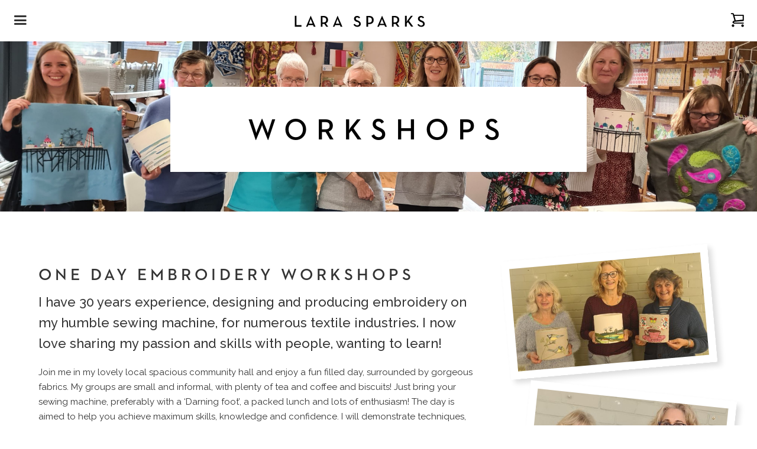

--- FILE ---
content_type: text/html; charset=utf-8
request_url: https://www.larasparks-embroidery.co.uk/workshops
body_size: 13278
content:
<!DOCTYPE html><!-- This site was created in Webflow. https://webflow.com --><!-- Last Published: Tue Jan 27 2026 15:37:03 GMT+0000 (Coordinated Universal Time) --><html data-wf-domain="www.larasparks-embroidery.co.uk" data-wf-page="5f3e547058c27257afe95ed7" data-wf-site="5f36729b2d3c6cb7e13eac55"><head><meta charset="utf-8"/><title>Workshops</title><meta content="Learn embroidery at one of my workshops. Suitable for all levels. Learn the basics and create your own masterpiece!" name="description"/><meta content="Workshops" property="og:title"/><meta content="Learn embroidery at one of my workshops. Suitable for all levels. Learn the basics and create your own masterpiece!" property="og:description"/><meta content="https://cdn.prod.website-files.com/5f36729b2d3c6cb7e13eac55/5f5f6faec59064867b90c3a5_Opengraph_2.jpg" property="og:image"/><meta content="Workshops" property="twitter:title"/><meta content="Learn embroidery at one of my workshops. Suitable for all levels. Learn the basics and create your own masterpiece!" property="twitter:description"/><meta content="https://cdn.prod.website-files.com/5f36729b2d3c6cb7e13eac55/5f5f6faec59064867b90c3a5_Opengraph_2.jpg" property="twitter:image"/><meta property="og:type" content="website"/><meta content="summary_large_image" name="twitter:card"/><meta content="width=device-width, initial-scale=1" name="viewport"/><meta content="Webflow" name="generator"/><link href="https://cdn.prod.website-files.com/5f36729b2d3c6cb7e13eac55/css/lara-sparks.webflow.shared.7e8a819e4.css" rel="stylesheet" type="text/css" integrity="sha384-foqBnkvqdQqZHrf6g1/+B4dUAUXMLGyrkVYTxZ/9Pqn9cU7omfg33xbkRrXZCDHv" crossorigin="anonymous"/><link href="https://fonts.googleapis.com" rel="preconnect"/><link href="https://fonts.gstatic.com" rel="preconnect" crossorigin="anonymous"/><script src="https://ajax.googleapis.com/ajax/libs/webfont/1.6.26/webfont.js" type="text/javascript"></script><script type="text/javascript">WebFont.load({  google: {    families: ["Montserrat:100,100italic,200,200italic,300,300italic,400,400italic,500,500italic,600,600italic,700,700italic,800,800italic,900,900italic","Raleway:100,200,300,regular,500,600,700,800,900,100italic,200italic,300italic,italic,600italic,800italic"]  }});</script><script type="text/javascript">!function(o,c){var n=c.documentElement,t=" w-mod-";n.className+=t+"js",("ontouchstart"in o||o.DocumentTouch&&c instanceof DocumentTouch)&&(n.className+=t+"touch")}(window,document);</script><link href="https://cdn.prod.website-files.com/5f36729b2d3c6cb7e13eac55/5f3a786fdc915b0481ccba80__Fav.png" rel="shortcut icon" type="image/x-icon"/><link href="https://cdn.prod.website-files.com/5f36729b2d3c6cb7e13eac55/5f3a787059758a6c6c93fdbf__WebClip.jpg" rel="apple-touch-icon"/><script async="" src="https://www.googletagmanager.com/gtag/js?id=UA-177430252-1"></script><script type="text/javascript">window.dataLayer = window.dataLayer || [];function gtag(){dataLayer.push(arguments);}gtag('js', new Date());gtag('config', 'UA-177430252-1', {'anonymize_ip': false});</script><script src="https://www.google.com/recaptcha/api.js" type="text/javascript"></script><style> .w-slider-dot { background: #d3d5d6; } .w-slider-dot.w-active { background: #666b67; } </style><script src="https://js.stripe.com/v3/" type="text/javascript" data-wf-ecomm-key="pk_live_nyPnaDuxaj8zDxRbuaPHJjip" data-wf-ecomm-acct-id="acct_1HP6j8DkgdvbzzWz"></script><script type="text/javascript">window.__WEBFLOW_CURRENCY_SETTINGS = {"currencyCode":"GBP","symbol":"£","decimal":".","fractionDigits":2,"group":",","template":"{{wf {&quot;path&quot;:&quot;symbol&quot;,&quot;type&quot;:&quot;PlainText&quot;\\} }}{{wf {&quot;path&quot;:&quot;amount&quot;,&quot;type&quot;:&quot;CommercePrice&quot;\\} }} ","hideDecimalForWholeNumbers":true};</script></head><body><div data-collapse="all" data-animation="over-left" data-duration="400" data-easing="ease" data-easing2="ease" role="banner" class="navbar w-nav"><nav role="navigation" class="nav-menu w-nav-menu"><a href="/" class="menu-nav-link w-nav-link">Home</a><div data-hover="false" data-delay="0" class="menu-drop-down w-dropdown"><div class="dropdown-toggle w-dropdown-toggle"><div class="w-icon-dropdown-toggle"></div><div class="text-block-3">Shop</div></div><nav class="dropdown-list w-dropdown-list"><a href="/embroidered-cushions" class="sub-menu-link single">Emroidered One-off Cushions</a><div class="w-dyn-list"><div role="list" class="w-dyn-items"><div role="listitem" class="collection-item w-dyn-item"><a href="/category/lampshades" class="sub-menu-link">Lampshades</a></div><div role="listitem" class="collection-item w-dyn-item"><a href="/category/cushions" class="sub-menu-link">Printed Cushions</a></div><div role="listitem" class="collection-item w-dyn-item"><a href="/category/wall-art" class="sub-menu-link">Wall Art</a></div><div role="listitem" class="collection-item w-dyn-item"><a href="/category/make-it-kits" class="sub-menu-link">&#x27;Make It&#x27; Kits</a></div><div role="listitem" class="collection-item w-dyn-item"><a href="/category/greeting-cards" class="sub-menu-link">Greeting Cards</a></div></div></div></nav></div><a href="/workshops" aria-current="page" class="menu-nav-link w-nav-link w--current">Workshops</a><a href="/events" class="menu-nav-link w-nav-link">Events</a><a href="/commissions" class="menu-nav-link w-nav-link">Commissions / Gallery</a><a href="/about" class="menu-nav-link w-nav-link">About</a><a href="/contact" class="menu-nav-link w-nav-link">Contact</a></nav><div class="nav_split"><div class="div-block-14"></div><a href="/" class="brand w-nav-brand"><img src="https://cdn.prod.website-files.com/5f36729b2d3c6cb7e13eac55/5f3a825d4d04cad4cd7f284a_SVGs-01.svg" alt="" class="image-2"/></a><div data-node-type="commerce-cart-wrapper" data-open-product="" data-wf-cart-type="rightSidebar" data-wf-cart-query="query Dynamo3 {
  database {
    id
    commerceOrder {
      comment
      extraItems {
        name
        pluginId
        pluginName
        price {
          decimalValue
          string
          unit
          value
        }
      }
      id
      startedOn
      statusFlags {
        hasDownloads
        hasSubscription
        isFreeOrder
        requiresShipping
      }
      subtotal {
        decimalValue
        string
        unit
        value
      }
      total {
        decimalValue
        string
        unit
        value
      }
      updatedOn
      userItems {
        count
        id
        price {
          value
          unit
          decimalValue
          string
        }
        product {
          id
          cmsLocaleId
          draft
          archived
          f_name_: name
          f_sku_properties_3dr: skuProperties {
            id
            name
            enum {
              id
              name
              slug
            }
          }
          f_workshop_date_8dr: fieldDateTime(slug: &quot;workshop-date&quot;)
        }
        rowTotal {
          decimalValue
          string
          unit
          value
        }
        sku {
          cmsLocaleId
          draft
          archived
          f_main_image_4dr: mainImage {
            url
            file {
              size
              origFileName
              createdOn
              updatedOn
              mimeType
              width
              height
              variants {
                origFileName
                quality
                height
                width
                s3Url
                error
                size
              }
            }
            alt
          }
          f_sku_values_3dr: skuValues {
            property {
              id
            }
            value {
              id
            }
          }
          id
        }
        subscriptionFrequency
        subscriptionInterval
        subscriptionTrial
      }
      userItemsCount
    }
  }
  site {
    commerce {
      id
      businessAddress {
        country
      }
      defaultCountry
      defaultCurrency
      quickCheckoutEnabled
    }
  }
}" data-wf-page-link-href-prefix="" class="w-commerce-commercecartwrapper"><a href="#" data-node-type="commerce-cart-open-link" class="w-commerce-commercecartopenlink cart-button-nav w-inline-block" role="button" aria-haspopup="dialog" aria-label="Open cart"><img src="https://cdn.prod.website-files.com/5f36729b2d3c6cb7e13eac55/5f3a825dd19bbbc4c1492790_SVGs-04.svg" alt="" class="image-3"/><svg class="w-commerce-commercecartopenlinkicon icon-2" width="17px" height="17px" viewBox="0 0 17 17"><g stroke="none" stroke-width="1" fill="none" fill-rule="evenodd"><path d="M2.60592789,2 L0,2 L0,0 L4.39407211,0 L4.84288393,4 L16,4 L16,9.93844589 L3.76940945,12.3694378 L2.60592789,2 Z M15.5,17 C14.6715729,17 14,16.3284271 14,15.5 C14,14.6715729 14.6715729,14 15.5,14 C16.3284271,14 17,14.6715729 17,15.5 C17,16.3284271 16.3284271,17 15.5,17 Z M5.5,17 C4.67157288,17 4,16.3284271 4,15.5 C4,14.6715729 4.67157288,14 5.5,14 C6.32842712,14 7,14.6715729 7,15.5 C7,16.3284271 6.32842712,17 5.5,17 Z" fill="currentColor" fill-rule="nonzero"></path></g></svg><div class="text-block-2 w-inline-block">Cart</div><div data-wf-bindings="%5B%7B%22innerHTML%22%3A%7B%22type%22%3A%22Number%22%2C%22filter%22%3A%7B%22type%22%3A%22numberPrecision%22%2C%22params%22%3A%5B%220%22%2C%22numberPrecision%22%5D%7D%2C%22dataPath%22%3A%22database.commerceOrder.userItemsCount%22%7D%7D%5D" class="w-commerce-commercecartopenlinkcount cart-quantity">0</div></a><div data-node-type="commerce-cart-container-wrapper" style="display:none" class="w-commerce-commercecartcontainerwrapper w-commerce-commercecartcontainerwrapper--cartType-rightSidebar"><div data-node-type="commerce-cart-container" role="dialog" class="w-commerce-commercecartcontainer cart-container"><div class="w-commerce-commercecartheader"><h4 class="w-commerce-commercecartheading">Your Cart</h4><a href="#" data-node-type="commerce-cart-close-link" class="w-commerce-commercecartcloselink w-inline-block" role="button" aria-label="Close cart"><svg width="16px" height="16px" viewBox="0 0 16 16"><g stroke="none" stroke-width="1" fill="none" fill-rule="evenodd"><g fill-rule="nonzero" fill="#333333"><polygon points="6.23223305 8 0.616116524 13.6161165 2.38388348 15.3838835 8 9.76776695 13.6161165 15.3838835 15.3838835 13.6161165 9.76776695 8 15.3838835 2.38388348 13.6161165 0.616116524 8 6.23223305 2.38388348 0.616116524 0.616116524 2.38388348 6.23223305 8"></polygon></g></g></svg></a></div><div class="w-commerce-commercecartformwrapper"><form data-node-type="commerce-cart-form" style="display:none" class="w-commerce-commercecartform"><script type="text/x-wf-template" id="wf-template-bf5d885d-0425-1722-5618-1a7e2a32d7c6">%3Cdiv%20class%3D%22w-commerce-commercecartitem%22%3E%3Cimg%20data-wf-bindings%3D%22%255B%257B%2522src%2522%253A%257B%2522type%2522%253A%2522ImageRef%2522%252C%2522filter%2522%253A%257B%2522type%2522%253A%2522identity%2522%252C%2522params%2522%253A%255B%255D%257D%252C%2522dataPath%2522%253A%2522database.commerceOrder.userItems%255B%255D.sku.f_main_image_4dr%2522%257D%257D%255D%22%20src%3D%22%22%20alt%3D%22%22%20class%3D%22w-commerce-commercecartitemimage%20w-dyn-bind-empty%22%2F%3E%3Cdiv%20class%3D%22w-commerce-commercecartiteminfo%22%3E%3Cdiv%20data-wf-bindings%3D%22%255B%257B%2522innerHTML%2522%253A%257B%2522type%2522%253A%2522PlainText%2522%252C%2522filter%2522%253A%257B%2522type%2522%253A%2522identity%2522%252C%2522params%2522%253A%255B%255D%257D%252C%2522dataPath%2522%253A%2522database.commerceOrder.userItems%255B%255D.product.f_name_%2522%257D%257D%255D%22%20class%3D%22w-commerce-commercecartproductname%20text-block-5%20w-dyn-bind-empty%22%3E%3C%2Fdiv%3E%3Cdiv%20data-wf-bindings%3D%22%255B%257B%2522innerHTML%2522%253A%257B%2522type%2522%253A%2522CommercePrice%2522%252C%2522filter%2522%253A%257B%2522type%2522%253A%2522price%2522%252C%2522params%2522%253A%255B%255D%257D%252C%2522dataPath%2522%253A%2522database.commerceOrder.userItems%255B%255D.price%2522%257D%257D%255D%22%20class%3D%22text-block-6%22%3E%240.00%3C%2Fdiv%3E%3Cdiv%20data-wf-bindings%3D%22%255B%257B%2522innerHTML%2522%253A%257B%2522type%2522%253A%2522Date%2522%252C%2522filter%2522%253A%257B%2522type%2522%253A%2522date%2522%252C%2522params%2522%253A%255B%2522MMMM%2520D%252C%2520YYYY%2522%255D%257D%252C%2522dataPath%2522%253A%2522database.commerceOrder.userItems%255B%255D.product.f_workshop_date_8dr%2522%252C%2522timezone%2522%253A%2522Europe%252FLondon%2522%257D%257D%255D%22%20class%3D%22text-block-6%20w-dyn-bind-empty%22%3E%3C%2Fdiv%3E%3Cscript%20type%3D%22text%2Fx-wf-template%22%20id%3D%22wf-template-bf5d885d-0425-1722-5618-1a7e2a32d7cc%22%3E%253Cli%253E%253Cspan%2520data-wf-bindings%253D%2522%25255B%25257B%252522innerHTML%252522%25253A%25257B%252522type%252522%25253A%252522PlainText%252522%25252C%252522filter%252522%25253A%25257B%252522type%252522%25253A%252522identity%252522%25252C%252522params%252522%25253A%25255B%25255D%25257D%25252C%252522dataPath%252522%25253A%252522database.commerceOrder.userItems%25255B%25255D.product.f_sku_properties_3dr%25255B%25255D.name%252522%25257D%25257D%25255D%2522%2520class%253D%2522w-dyn-bind-empty%2522%253E%253C%252Fspan%253E%253Cspan%253E%253A%2520%253C%252Fspan%253E%253Cspan%2520data-wf-bindings%253D%2522%25255B%25257B%252522innerHTML%252522%25253A%25257B%252522type%252522%25253A%252522CommercePropValues%252522%25252C%252522filter%252522%25253A%25257B%252522type%252522%25253A%252522identity%252522%25252C%252522params%252522%25253A%25255B%25255D%25257D%25252C%252522dataPath%252522%25253A%252522database.commerceOrder.userItems%25255B%25255D.product.f_sku_properties_3dr%25255B%25255D%252522%25257D%25257D%25255D%2522%2520class%253D%2522w-dyn-bind-empty%2522%253E%253C%252Fspan%253E%253C%252Fli%253E%3C%2Fscript%3E%3Cul%20data-wf-bindings%3D%22%255B%257B%2522optionSets%2522%253A%257B%2522type%2522%253A%2522CommercePropTable%2522%252C%2522filter%2522%253A%257B%2522type%2522%253A%2522identity%2522%252C%2522params%2522%253A%255B%255D%257D%252C%2522dataPath%2522%253A%2522database.commerceOrder.userItems%255B%255D.product.f_sku_properties_3dr%5B%5D%2522%257D%257D%252C%257B%2522optionValues%2522%253A%257B%2522type%2522%253A%2522CommercePropValues%2522%252C%2522filter%2522%253A%257B%2522type%2522%253A%2522identity%2522%252C%2522params%2522%253A%255B%255D%257D%252C%2522dataPath%2522%253A%2522database.commerceOrder.userItems%255B%255D.sku.f_sku_values_3dr%2522%257D%257D%255D%22%20class%3D%22w-commerce-commercecartoptionlist%22%20data-wf-collection%3D%22database.commerceOrder.userItems%255B%255D.product.f_sku_properties_3dr%22%20data-wf-template-id%3D%22wf-template-bf5d885d-0425-1722-5618-1a7e2a32d7cc%22%3E%3Cli%3E%3Cspan%20data-wf-bindings%3D%22%255B%257B%2522innerHTML%2522%253A%257B%2522type%2522%253A%2522PlainText%2522%252C%2522filter%2522%253A%257B%2522type%2522%253A%2522identity%2522%252C%2522params%2522%253A%255B%255D%257D%252C%2522dataPath%2522%253A%2522database.commerceOrder.userItems%255B%255D.product.f_sku_properties_3dr%255B%255D.name%2522%257D%257D%255D%22%20class%3D%22w-dyn-bind-empty%22%3E%3C%2Fspan%3E%3Cspan%3E%3A%20%3C%2Fspan%3E%3Cspan%20data-wf-bindings%3D%22%255B%257B%2522innerHTML%2522%253A%257B%2522type%2522%253A%2522CommercePropValues%2522%252C%2522filter%2522%253A%257B%2522type%2522%253A%2522identity%2522%252C%2522params%2522%253A%255B%255D%257D%252C%2522dataPath%2522%253A%2522database.commerceOrder.userItems%255B%255D.product.f_sku_properties_3dr%255B%255D%2522%257D%257D%255D%22%20class%3D%22w-dyn-bind-empty%22%3E%3C%2Fspan%3E%3C%2Fli%3E%3C%2Ful%3E%3Ca%20href%3D%22%23%22%20role%3D%22%22%20data-wf-bindings%3D%22%255B%257B%2522data-commerce-sku-id%2522%253A%257B%2522type%2522%253A%2522ItemRef%2522%252C%2522filter%2522%253A%257B%2522type%2522%253A%2522identity%2522%252C%2522params%2522%253A%255B%255D%257D%252C%2522dataPath%2522%253A%2522database.commerceOrder.userItems%255B%255D.sku.id%2522%257D%257D%255D%22%20class%3D%22w-inline-block%22%20data-wf-cart-action%3D%22remove-item%22%20data-commerce-sku-id%3D%22%22%20aria-label%3D%22Remove%20item%20from%20cart%22%3E%3Cdiv%20class%3D%22remove-cart-text%22%3ERemove%3C%2Fdiv%3E%3C%2Fa%3E%3C%2Fdiv%3E%3Cinput%20data-wf-bindings%3D%22%255B%257B%2522value%2522%253A%257B%2522type%2522%253A%2522Number%2522%252C%2522filter%2522%253A%257B%2522type%2522%253A%2522numberPrecision%2522%252C%2522params%2522%253A%255B%25220%2522%252C%2522numberPrecision%2522%255D%257D%252C%2522dataPath%2522%253A%2522database.commerceOrder.userItems%255B%255D.count%2522%257D%257D%252C%257B%2522data-commerce-sku-id%2522%253A%257B%2522type%2522%253A%2522ItemRef%2522%252C%2522filter%2522%253A%257B%2522type%2522%253A%2522identity%2522%252C%2522params%2522%253A%255B%255D%257D%252C%2522dataPath%2522%253A%2522database.commerceOrder.userItems%255B%255D.sku.id%2522%257D%257D%255D%22%20class%3D%22w-commerce-commercecartquantity%20cart-quantity-2%22%20required%3D%22%22%20pattern%3D%22%5E%5B0-9%5D%2B%24%22%20inputMode%3D%22numeric%22%20type%3D%22number%22%20name%3D%22quantity%22%20autoComplete%3D%22off%22%20data-wf-cart-action%3D%22update-item-quantity%22%20data-commerce-sku-id%3D%22%22%20value%3D%221%22%2F%3E%3C%2Fdiv%3E</script><div class="w-commerce-commercecartlist" data-wf-collection="database.commerceOrder.userItems" data-wf-template-id="wf-template-bf5d885d-0425-1722-5618-1a7e2a32d7c6"><div class="w-commerce-commercecartitem"><img data-wf-bindings="%5B%7B%22src%22%3A%7B%22type%22%3A%22ImageRef%22%2C%22filter%22%3A%7B%22type%22%3A%22identity%22%2C%22params%22%3A%5B%5D%7D%2C%22dataPath%22%3A%22database.commerceOrder.userItems%5B%5D.sku.f_main_image_4dr%22%7D%7D%5D" src="" alt="" class="w-commerce-commercecartitemimage w-dyn-bind-empty"/><div class="w-commerce-commercecartiteminfo"><div data-wf-bindings="%5B%7B%22innerHTML%22%3A%7B%22type%22%3A%22PlainText%22%2C%22filter%22%3A%7B%22type%22%3A%22identity%22%2C%22params%22%3A%5B%5D%7D%2C%22dataPath%22%3A%22database.commerceOrder.userItems%5B%5D.product.f_name_%22%7D%7D%5D" class="w-commerce-commercecartproductname text-block-5 w-dyn-bind-empty"></div><div data-wf-bindings="%5B%7B%22innerHTML%22%3A%7B%22type%22%3A%22CommercePrice%22%2C%22filter%22%3A%7B%22type%22%3A%22price%22%2C%22params%22%3A%5B%5D%7D%2C%22dataPath%22%3A%22database.commerceOrder.userItems%5B%5D.price%22%7D%7D%5D" class="text-block-6">$0.00</div><div data-wf-bindings="%5B%7B%22innerHTML%22%3A%7B%22type%22%3A%22Date%22%2C%22filter%22%3A%7B%22type%22%3A%22date%22%2C%22params%22%3A%5B%22MMMM%20D%2C%20YYYY%22%5D%7D%2C%22dataPath%22%3A%22database.commerceOrder.userItems%5B%5D.product.f_workshop_date_8dr%22%2C%22timezone%22%3A%22Europe%2FLondon%22%7D%7D%5D" class="text-block-6 w-dyn-bind-empty"></div><script type="text/x-wf-template" id="wf-template-bf5d885d-0425-1722-5618-1a7e2a32d7cc">%3Cli%3E%3Cspan%20data-wf-bindings%3D%22%255B%257B%2522innerHTML%2522%253A%257B%2522type%2522%253A%2522PlainText%2522%252C%2522filter%2522%253A%257B%2522type%2522%253A%2522identity%2522%252C%2522params%2522%253A%255B%255D%257D%252C%2522dataPath%2522%253A%2522database.commerceOrder.userItems%255B%255D.product.f_sku_properties_3dr%255B%255D.name%2522%257D%257D%255D%22%20class%3D%22w-dyn-bind-empty%22%3E%3C%2Fspan%3E%3Cspan%3E%3A%20%3C%2Fspan%3E%3Cspan%20data-wf-bindings%3D%22%255B%257B%2522innerHTML%2522%253A%257B%2522type%2522%253A%2522CommercePropValues%2522%252C%2522filter%2522%253A%257B%2522type%2522%253A%2522identity%2522%252C%2522params%2522%253A%255B%255D%257D%252C%2522dataPath%2522%253A%2522database.commerceOrder.userItems%255B%255D.product.f_sku_properties_3dr%255B%255D%2522%257D%257D%255D%22%20class%3D%22w-dyn-bind-empty%22%3E%3C%2Fspan%3E%3C%2Fli%3E</script><ul data-wf-bindings="%5B%7B%22optionSets%22%3A%7B%22type%22%3A%22CommercePropTable%22%2C%22filter%22%3A%7B%22type%22%3A%22identity%22%2C%22params%22%3A%5B%5D%7D%2C%22dataPath%22%3A%22database.commerceOrder.userItems%5B%5D.product.f_sku_properties_3dr[]%22%7D%7D%2C%7B%22optionValues%22%3A%7B%22type%22%3A%22CommercePropValues%22%2C%22filter%22%3A%7B%22type%22%3A%22identity%22%2C%22params%22%3A%5B%5D%7D%2C%22dataPath%22%3A%22database.commerceOrder.userItems%5B%5D.sku.f_sku_values_3dr%22%7D%7D%5D" class="w-commerce-commercecartoptionlist" data-wf-collection="database.commerceOrder.userItems%5B%5D.product.f_sku_properties_3dr" data-wf-template-id="wf-template-bf5d885d-0425-1722-5618-1a7e2a32d7cc"><li><span data-wf-bindings="%5B%7B%22innerHTML%22%3A%7B%22type%22%3A%22PlainText%22%2C%22filter%22%3A%7B%22type%22%3A%22identity%22%2C%22params%22%3A%5B%5D%7D%2C%22dataPath%22%3A%22database.commerceOrder.userItems%5B%5D.product.f_sku_properties_3dr%5B%5D.name%22%7D%7D%5D" class="w-dyn-bind-empty"></span><span>: </span><span data-wf-bindings="%5B%7B%22innerHTML%22%3A%7B%22type%22%3A%22CommercePropValues%22%2C%22filter%22%3A%7B%22type%22%3A%22identity%22%2C%22params%22%3A%5B%5D%7D%2C%22dataPath%22%3A%22database.commerceOrder.userItems%5B%5D.product.f_sku_properties_3dr%5B%5D%22%7D%7D%5D" class="w-dyn-bind-empty"></span></li></ul><a href="#" role="" data-wf-bindings="%5B%7B%22data-commerce-sku-id%22%3A%7B%22type%22%3A%22ItemRef%22%2C%22filter%22%3A%7B%22type%22%3A%22identity%22%2C%22params%22%3A%5B%5D%7D%2C%22dataPath%22%3A%22database.commerceOrder.userItems%5B%5D.sku.id%22%7D%7D%5D" class="w-inline-block" data-wf-cart-action="remove-item" data-commerce-sku-id="" aria-label="Remove item from cart"><div class="remove-cart-text">Remove</div></a></div><input data-wf-bindings="%5B%7B%22value%22%3A%7B%22type%22%3A%22Number%22%2C%22filter%22%3A%7B%22type%22%3A%22numberPrecision%22%2C%22params%22%3A%5B%220%22%2C%22numberPrecision%22%5D%7D%2C%22dataPath%22%3A%22database.commerceOrder.userItems%5B%5D.count%22%7D%7D%2C%7B%22data-commerce-sku-id%22%3A%7B%22type%22%3A%22ItemRef%22%2C%22filter%22%3A%7B%22type%22%3A%22identity%22%2C%22params%22%3A%5B%5D%7D%2C%22dataPath%22%3A%22database.commerceOrder.userItems%5B%5D.sku.id%22%7D%7D%5D" class="w-commerce-commercecartquantity cart-quantity-2" required="" pattern="^[0-9]+$" inputMode="numeric" type="number" name="quantity" autoComplete="off" data-wf-cart-action="update-item-quantity" data-commerce-sku-id="" value="1"/></div></div><div class="w-commerce-commercecartfooter"><div aria-live="" aria-atomic="false" class="w-commerce-commercecartlineitem"><div>Subtotal</div><div data-wf-bindings="%5B%7B%22innerHTML%22%3A%7B%22type%22%3A%22CommercePrice%22%2C%22filter%22%3A%7B%22type%22%3A%22price%22%2C%22params%22%3A%5B%5D%7D%2C%22dataPath%22%3A%22database.commerceOrder.subtotal%22%7D%7D%5D" class="w-commerce-commercecartordervalue"></div></div><div><div data-node-type="commerce-cart-quick-checkout-actions" style="display:none" class="web-payments"><a role="button" tabindex="0" aria-haspopup="dialog" aria-label="Apple Pay" data-node-type="commerce-cart-apple-pay-button" style="background-image:-webkit-named-image(apple-pay-logo-white);background-size:100% 50%;background-position:50% 50%;background-repeat:no-repeat" class="w-commerce-commercecartapplepaybutton" tabindex="0"><div></div></a><a role="button" tabindex="0" aria-haspopup="dialog" data-node-type="commerce-cart-quick-checkout-button" style="display:none" class="w-commerce-commercecartquickcheckoutbutton"><svg class="w-commerce-commercequickcheckoutgoogleicon" xmlns="http://www.w3.org/2000/svg" xmlns:xlink="http://www.w3.org/1999/xlink" width="16" height="16" viewBox="0 0 16 16"><defs><polygon id="google-mark-a" points="0 .329 3.494 .329 3.494 7.649 0 7.649"></polygon><polygon id="google-mark-c" points=".894 0 13.169 0 13.169 6.443 .894 6.443"></polygon></defs><g fill="none" fill-rule="evenodd"><path fill="#4285F4" d="M10.5967,12.0469 L10.5967,14.0649 L13.1167,14.0649 C14.6047,12.6759 15.4577,10.6209 15.4577,8.1779 C15.4577,7.6339 15.4137,7.0889 15.3257,6.5559 L7.8887,6.5559 L7.8887,9.6329 L12.1507,9.6329 C11.9767,10.6119 11.4147,11.4899 10.5967,12.0469"></path><path fill="#34A853" d="M7.8887,16 C10.0137,16 11.8107,15.289 13.1147,14.067 C13.1147,14.066 13.1157,14.065 13.1167,14.064 L10.5967,12.047 C10.5877,12.053 10.5807,12.061 10.5727,12.067 C9.8607,12.556 8.9507,12.833 7.8887,12.833 C5.8577,12.833 4.1387,11.457 3.4937,9.605 L0.8747,9.605 L0.8747,11.648 C2.2197,14.319 4.9287,16 7.8887,16"></path><g transform="translate(0 4)"><mask id="google-mark-b" fill="#fff"><use xlink:href="#google-mark-a"></use></mask><path fill="#FBBC04" d="M3.4639,5.5337 C3.1369,4.5477 3.1359,3.4727 3.4609,2.4757 L3.4639,2.4777 C3.4679,2.4657 3.4749,2.4547 3.4789,2.4427 L3.4939,0.3287 L0.8939,0.3287 C0.8799,0.3577 0.8599,0.3827 0.8459,0.4117 C-0.2821,2.6667 -0.2821,5.3337 0.8459,7.5887 L0.8459,7.5997 C0.8549,7.6167 0.8659,7.6317 0.8749,7.6487 L3.4939,5.6057 C3.4849,5.5807 3.4729,5.5587 3.4639,5.5337" mask="url(#google-mark-b)"></path></g><mask id="google-mark-d" fill="#fff"><use xlink:href="#google-mark-c"></use></mask><path fill="#EA4335" d="M0.894,4.3291 L3.478,6.4431 C4.113,4.5611 5.843,3.1671 7.889,3.1671 C9.018,3.1451 10.102,3.5781 10.912,4.3671 L13.169,2.0781 C11.733,0.7231 9.85,-0.0219 7.889,0.0001 C4.941,0.0001 2.245,1.6791 0.894,4.3291" mask="url(#google-mark-d)"></path></g></svg><svg class="w-commerce-commercequickcheckoutmicrosofticon" xmlns="http://www.w3.org/2000/svg" width="16" height="16" viewBox="0 0 16 16"><g fill="none" fill-rule="evenodd"><polygon fill="#F05022" points="7 7 1 7 1 1 7 1"></polygon><polygon fill="#7DB902" points="15 7 9 7 9 1 15 1"></polygon><polygon fill="#00A4EE" points="7 15 1 15 1 9 7 9"></polygon><polygon fill="#FFB700" points="15 15 9 15 9 9 15 9"></polygon></g></svg><div>Pay with browser.</div></a></div><a href="/checkout" value="Continue to Checkout" data-node-type="cart-checkout-button" class="w-commerce-commercecartcheckoutbutton checkout-button" data-loading-text="Hang Tight..." data-publishable-key="pk_live_51HP6j8DkgdvbzzWz3OOjK9eq0JoaQLFnZkkAfahpfQNaR2vqwJjBp5eeZoJYSUkV6RLD3TJnbjtJ2ZN2y1naHgZO00sUevwPZY">Continue to Checkout</a></div></div></form><div class="w-commerce-commercecartemptystate"><div>No items found.</div></div><div aria-live="" style="display:none" data-node-type="commerce-cart-error" class="w-commerce-commercecarterrorstate"><div class="w-cart-error-msg" data-w-cart-quantity-error="Product is not available in this quantity." data-w-cart-general-error="Something went wrong when adding this item to the cart." data-w-cart-checkout-error="Checkout is disabled on this site." data-w-cart-cart_order_min-error="The order minimum was not met. Add more items to your cart to continue." data-w-cart-subscription_error-error="Before you purchase, please use your email invite to verify your address so we can send order updates.">Product is not available in this quantity.</div></div></div></div></div></div></div><div class="menu-button w-nav-button"><div class="icon w-icon-nav-menu"></div></div></div><div class="cat_banner workshop"><h1 class="banner-title-white-box">WORKSHOPS</h1></div><div class="workshop_intro-section"><div class="ws_text-intro-wrap"><h2 class="title-l-align">One day embroidery workshops</h2><p class="standfirst">I have 30 years experience, designing and producing embroidery on my humble sewing machine, for numerous textile industries. I now love sharing my passion and skills with people, wanting to learn!</p><p>Join me in my lovely local spacious community hall and enjoy a fun filled day, surrounded by gorgeous fabrics. My groups are small and informal, with plenty of tea and coffee and biscuits! Just bring your sewing machine, preferably with a ‘Darning foot’, a packed lunch and lots of enthusiasm! The day is aimed to help you achieve maximum skills, knowledge and confidence. I will demonstrate techniques, give you clear and useful advice which will help you progress quickly! My teaching method is non technical, extremely free, with easy to follow instructions and advice. A normal domestic sewing machine, in good working order,  with basic functions is all that is required, for this free hand embroidery.</p></div><div class="ws_img-wrap"><img src="https://cdn.prod.website-files.com/5f36729b2d3c6cb7e13eac55/675abe118406c9c9a65c56a7_image.jpg" sizes="(max-width: 479px) 84vw, (max-width: 767px) 42vw, 37vw" srcset="https://cdn.prod.website-files.com/5f36729b2d3c6cb7e13eac55/675abe118406c9c9a65c56a7_image-p-500.jpg 500w, https://cdn.prod.website-files.com/5f36729b2d3c6cb7e13eac55/675abe118406c9c9a65c56a7_image-p-800.jpg 800w, https://cdn.prod.website-files.com/5f36729b2d3c6cb7e13eac55/675abe118406c9c9a65c56a7_image-p-1080.jpg 1080w, https://cdn.prod.website-files.com/5f36729b2d3c6cb7e13eac55/675abe118406c9c9a65c56a7_image-p-1600.jpg 1600w, https://cdn.prod.website-files.com/5f36729b2d3c6cb7e13eac55/675abe118406c9c9a65c56a7_image-p-2000.jpg 2000w, https://cdn.prod.website-files.com/5f36729b2d3c6cb7e13eac55/675abe118406c9c9a65c56a7_image-p-2600.jpg 2600w, https://cdn.prod.website-files.com/5f36729b2d3c6cb7e13eac55/675abe118406c9c9a65c56a7_image-p-3200.jpg 3200w, https://cdn.prod.website-files.com/5f36729b2d3c6cb7e13eac55/675abe118406c9c9a65c56a7_image.jpg 3265w" alt="" class="ws_img"/><img src="https://cdn.prod.website-files.com/5f36729b2d3c6cb7e13eac55/675abfbc1892bdd47360bf6e_Workshop_3.jpg" sizes="(max-width: 479px) 86vw, (max-width: 767px) 43vw, (max-width: 991px) 38vw, 375.8203125px" srcset="https://cdn.prod.website-files.com/5f36729b2d3c6cb7e13eac55/675abfbc1892bdd47360bf6e_Workshop_3-p-500.jpg 500w, https://cdn.prod.website-files.com/5f36729b2d3c6cb7e13eac55/675abfbc1892bdd47360bf6e_Workshop_3-p-800.jpg 800w, https://cdn.prod.website-files.com/5f36729b2d3c6cb7e13eac55/675abfbc1892bdd47360bf6e_Workshop_3-p-1080.jpg 1080w, https://cdn.prod.website-files.com/5f36729b2d3c6cb7e13eac55/675abfbc1892bdd47360bf6e_Workshop_3-p-1600.jpg 1600w, https://cdn.prod.website-files.com/5f36729b2d3c6cb7e13eac55/675abfbc1892bdd47360bf6e_Workshop_3-p-2000.jpg 2000w, https://cdn.prod.website-files.com/5f36729b2d3c6cb7e13eac55/675abfbc1892bdd47360bf6e_Workshop_3-p-2600.jpg 2600w, https://cdn.prod.website-files.com/5f36729b2d3c6cb7e13eac55/675abfbc1892bdd47360bf6e_Workshop_3.jpg 2829w" alt="" class="ws_img _2"/></div></div><div class="div-block-23"><div class="w-dyn-list"><div role="list" class="w-dyn-items"><div role="listitem" class="w-dyn-item"><div><form data-node-type="commerce-add-to-cart-form" data-commerce-sku-id="5f74a09b9e140f79caea3321" data-loading-text="Adding to cart..." data-commerce-product-id="5f74a09bea32e015826cbb32" class="w-commerce-commerceaddtocartform"><input type="submit" data-node-type="commerce-add-to-cart-button" data-loading-text="Adding to cart..." aria-busy="false" aria-haspopup="dialog" class="w-commerce-commerceaddtocartbutton add-to-cart-button" value="Add to Cart"/><a data-node-type="commerce-buy-now-button" data-default-text="Buy now" data-subscription-text="Subscribe now" aria-busy="false" aria-haspopup="false" style="display:none" class="w-commerce-commercebuynowbutton" href="/checkout" data-publishable-key="pk_live_51HP6j8DkgdvbzzWz3OOjK9eq0JoaQLFnZkkAfahpfQNaR2vqwJjBp5eeZoJYSUkV6RLD3TJnbjtJ2ZN2y1naHgZO00sUevwPZY">Buy now</a></form><div style="display:none" class="w-commerce-commerceaddtocartoutofstock" tabindex="0"><div>This product is out of stock.</div></div><div aria-live="" data-node-type="commerce-add-to-cart-error" style="display:none" class="w-commerce-commerceaddtocarterror"><div data-node-type="commerce-add-to-cart-error" data-w-add-to-cart-quantity-error="Product is not available in this quantity." data-w-add-to-cart-general-error="Something went wrong when adding this item to the cart." data-w-add-to-cart-mixed-cart-error="You can’t purchase another product with a subscription." data-w-add-to-cart-buy-now-error="Something went wrong when trying to purchase this item." data-w-add-to-cart-checkout-disabled-error="Checkout is disabled on this site." data-w-add-to-cart-select-all-options-error="Please select an option in each set.">Product is not available in this quantity.</div></div></div></div></div></div></div><div class="workshop_details"><div class="w-layout-grid ws_ingo-grid"><div class="ws_info-text"><h3 class="ws-subhead">Level</h3><p>My workshops are suitable for all levels. Whether you are a complete beginner, or want to further your skills.</p><h3>WHAT THE DAY ENTAILS</h3><p>I show you how to set your machine up. How to understand your machine tension and lots of really useful tips and advice to keep your machine (and you) happy!  You will be given a pre-drawn starter project on arrival, to get everyone up and running, before moving onto your main project of the day.  This can either be a cushion, lampshade or picture. My hand-drawn stencils offering many different themes, help you to create your own unique piece of embroidery Lampshade, lantern kits are extra and can be purchased on the day, if needed. </p><h3>Cost</h3><p class="price ws">£80 Per person</p><p>This includes all your fabrics and threads, plus tea and coffees and biscuits! It also includes use of my stencils and design reference. Please note, refunds will not be given if you cannot attend but it may be possible to change the date.</p><h3>ADDRESS </h3><p>Glebelands Community Centre,<br/>Greystoke Road, Ferring,<br/>West Sussex BN12 5JL</p><h3>what you need to bring/know</h3><p>For my one day embroidery workshop, everything is included in the price, apart from lampshade kits, (2 sizes available) lantern kits and cushion pads. You can decide on the day what you would like to make, choosing from my numerous themes and fabrics. You only need a normal domestic sewing machine for free-hand embroidery, no fancy stitches will be required!<br/>‍<br/>You only need to bring along 6 things, including your packed lunch, for the workshop. Everything else is provided!<br/><strong>1</strong> - Domestic sewing machine (in good working order)<br/><strong>2</strong> - A Free motion ‘Darning foot’ – these are easily purchased online if you don’t already have one.<br/><strong>3</strong> - Spare machine needles (size 70/80)<br/><strong>4</strong> - Small scissors<br/><strong>5 </strong>-Plenty of spare bobbins for your machine<br/><strong>6</strong> - Packed lunch</p><h3>new ‘Sit &amp; Stitch’ club</h3><p>My brand new 5 week course in Ferring, West Sussex.<br/><br/>This course is on a Thursday evening from 6 – 8-30pmMy groups are small and I will take you right back to basics if you are new to the technique of free-hand embroidery. There will be weekly demonstrations of various tips and techniques. After an initial pre-prepared starter project, you will move onto your main project of either an embroidered lampshade, cushion, or picture.<br/><br/>Prices are £150 per person which includes all your fabrics and threads. Please contact me directly for dates and availability <a href="mailto:lara.sparks@btinternet.com" target="_blank">lara.sparks@btinternet.com</a> or call me on 07733416407</p><h3>other workshops</h3><p>For larger textile group workshops, the prices vary, depending on group size. 4 week workshops are also available twice a year, where we meet for four mornings or afternoon sessions.  A larger project can be completed, covering different aspects of embroidery.</p></div><div class="ws_info-text"><h3 class="heading-6">WORKSHOP DATES</h3><div class="w-dyn-list"><div role="list" class="w-dyn-items"><div role="listitem" class="ws_-dates w-dyn-item"><div class="date-stamp"><div class="date-stamp-txt">7</div><div class="date-stamp-txt-month">Feb</div></div><div class="div-block-7"><h2 class="ws_title">ONE DAY EMBROIDERY WORKSHOP</h2><p class="ws_date-full">Saturday, February 7, 2026</p><div class="ws_time">10am-4pm</div><div class="add-to-cart"><form data-node-type="commerce-add-to-cart-form" data-commerce-sku-id="68525fc038ce6075d33442d7" data-loading-text="Adding to cart..." data-commerce-product-id="68525fc0998401abc0ca6df3" class="w-commerce-commerceaddtocartform"><div class="div-block-21"><div udesly-ecommerce-quantity="plural" class="plural-quantity-2">{{quantity}} places left<br/></div><div udesly-ecommerce-quantity="singular" class="single-quantity">Hurry up, only {{quantity}} place left<br/></div></div><input type="number" pattern="^[0-9]+$" inputMode="numeric" id="quantity-eea7409d2082c3d5d73dcd04cf4d8465" name="commerce-add-to-cart-quantity-input" min="1" class="w-commerce-commerceaddtocartquantityinput quantity" value="1"/><input type="submit" data-node-type="commerce-add-to-cart-button" data-loading-text="Adding to cart..." aria-busy="false" aria-haspopup="dialog" class="w-commerce-commerceaddtocartbutton add-to-cart-button" value="BOOK YOUR PLACE"/><a data-node-type="commerce-buy-now-button" data-default-text="Buy now" data-subscription-text="Subscribe now" aria-busy="false" aria-haspopup="false" style="display:none" class="w-commerce-commercebuynowbutton" href="/checkout" data-publishable-key="pk_live_51HP6j8DkgdvbzzWz3OOjK9eq0JoaQLFnZkkAfahpfQNaR2vqwJjBp5eeZoJYSUkV6RLD3TJnbjtJ2ZN2y1naHgZO00sUevwPZY">Buy now</a></form><div style="display:none" class="w-commerce-commerceaddtocartoutofstock outof-sotckk" tabindex="0"><div>FULLY BOOKED</div></div><div aria-live="" data-node-type="commerce-add-to-cart-error" style="display:none" class="w-commerce-commerceaddtocarterror"><div data-node-type="commerce-add-to-cart-error" data-w-add-to-cart-quantity-error="Product is not available in this quantity." data-w-add-to-cart-general-error="Something went wrong when adding this item to the cart." data-w-add-to-cart-mixed-cart-error="You can’t purchase another product with a subscription." data-w-add-to-cart-buy-now-error="Something went wrong when trying to purchase this item." data-w-add-to-cart-checkout-disabled-error="Checkout is disabled on this site." data-w-add-to-cart-select-all-options-error="Please select an option in each set.">Product is not available in this quantity.</div></div></div></div></div><div role="listitem" class="ws_-dates w-dyn-item"><div class="date-stamp"><div class="date-stamp-txt">21</div><div class="date-stamp-txt-month">Feb</div></div><div class="div-block-7"><h2 class="ws_title">ONE DAY EMBROIDERY WORKSHOP</h2><p class="ws_date-full">Saturday, February 21, 2026</p><div class="ws_time">10am-4pm</div><div class="add-to-cart"><form data-node-type="commerce-add-to-cart-form" data-commerce-sku-id="68525ff8d5a7c26e14baea95" data-loading-text="Adding to cart..." data-commerce-product-id="68525ff7696fb39c34775056" class="w-commerce-commerceaddtocartform"><div class="div-block-21"><div udesly-ecommerce-quantity="plural" class="plural-quantity-2">{{quantity}} places left<br/></div><div udesly-ecommerce-quantity="singular" class="single-quantity">Hurry up, only {{quantity}} place left<br/></div></div><input type="number" pattern="^[0-9]+$" inputMode="numeric" id="quantity-eea7409d2082c3d5d73dcd04cf4d8465" name="commerce-add-to-cart-quantity-input" min="1" class="w-commerce-commerceaddtocartquantityinput quantity" value="1"/><input type="submit" data-node-type="commerce-add-to-cart-button" data-loading-text="Adding to cart..." aria-busy="false" aria-haspopup="dialog" class="w-commerce-commerceaddtocartbutton add-to-cart-button" value="BOOK YOUR PLACE"/><a data-node-type="commerce-buy-now-button" data-default-text="Buy now" data-subscription-text="Subscribe now" aria-busy="false" aria-haspopup="false" style="display:none" class="w-commerce-commercebuynowbutton" href="/checkout" data-publishable-key="pk_live_51HP6j8DkgdvbzzWz3OOjK9eq0JoaQLFnZkkAfahpfQNaR2vqwJjBp5eeZoJYSUkV6RLD3TJnbjtJ2ZN2y1naHgZO00sUevwPZY">Buy now</a></form><div style="display:none" class="w-commerce-commerceaddtocartoutofstock outof-sotckk" tabindex="0"><div>FULLY BOOKED</div></div><div aria-live="" data-node-type="commerce-add-to-cart-error" style="display:none" class="w-commerce-commerceaddtocarterror"><div data-node-type="commerce-add-to-cart-error" data-w-add-to-cart-quantity-error="Product is not available in this quantity." data-w-add-to-cart-general-error="Something went wrong when adding this item to the cart." data-w-add-to-cart-mixed-cart-error="You can’t purchase another product with a subscription." data-w-add-to-cart-buy-now-error="Something went wrong when trying to purchase this item." data-w-add-to-cart-checkout-disabled-error="Checkout is disabled on this site." data-w-add-to-cart-select-all-options-error="Please select an option in each set.">Product is not available in this quantity.</div></div></div></div></div><div role="listitem" class="ws_-dates w-dyn-item"><div class="date-stamp"><div class="date-stamp-txt">7</div><div class="date-stamp-txt-month">Mar</div></div><div class="div-block-7"><h2 class="ws_title">ONE DAY EMBROIDERY WORKSHOP</h2><p class="ws_date-full">Saturday, March 7, 2026</p><div class="ws_time">10am-4pm</div><div class="add-to-cart"><form data-node-type="commerce-add-to-cart-form" data-commerce-sku-id="6852605bc5373b27b8a244f5" data-loading-text="Adding to cart..." data-commerce-product-id="6852605bf84c00f285c95b56" class="w-commerce-commerceaddtocartform"><div class="div-block-21"><div udesly-ecommerce-quantity="plural" class="plural-quantity-2">{{quantity}} places left<br/></div><div udesly-ecommerce-quantity="singular" class="single-quantity">Hurry up, only {{quantity}} place left<br/></div></div><input type="number" pattern="^[0-9]+$" inputMode="numeric" id="quantity-eea7409d2082c3d5d73dcd04cf4d8465" name="commerce-add-to-cart-quantity-input" min="1" class="w-commerce-commerceaddtocartquantityinput quantity" value="1"/><input type="submit" data-node-type="commerce-add-to-cart-button" data-loading-text="Adding to cart..." aria-busy="false" aria-haspopup="dialog" class="w-commerce-commerceaddtocartbutton add-to-cart-button" value="BOOK YOUR PLACE"/><a data-node-type="commerce-buy-now-button" data-default-text="Buy now" data-subscription-text="Subscribe now" aria-busy="false" aria-haspopup="false" style="display:none" class="w-commerce-commercebuynowbutton" href="/checkout" data-publishable-key="pk_live_51HP6j8DkgdvbzzWz3OOjK9eq0JoaQLFnZkkAfahpfQNaR2vqwJjBp5eeZoJYSUkV6RLD3TJnbjtJ2ZN2y1naHgZO00sUevwPZY">Buy now</a></form><div style="display:none" class="w-commerce-commerceaddtocartoutofstock outof-sotckk" tabindex="0"><div>FULLY BOOKED</div></div><div aria-live="" data-node-type="commerce-add-to-cart-error" style="display:none" class="w-commerce-commerceaddtocarterror"><div data-node-type="commerce-add-to-cart-error" data-w-add-to-cart-quantity-error="Product is not available in this quantity." data-w-add-to-cart-general-error="Something went wrong when adding this item to the cart." data-w-add-to-cart-mixed-cart-error="You can’t purchase another product with a subscription." data-w-add-to-cart-buy-now-error="Something went wrong when trying to purchase this item." data-w-add-to-cart-checkout-disabled-error="Checkout is disabled on this site." data-w-add-to-cart-select-all-options-error="Please select an option in each set.">Product is not available in this quantity.</div></div></div></div></div><div role="listitem" class="ws_-dates w-dyn-item"><div class="date-stamp"><div class="date-stamp-txt">11</div><div class="date-stamp-txt-month">Apr</div></div><div class="div-block-7"><h2 class="ws_title">ONE DAY EMBROIDERY WORKSHOP</h2><p class="ws_date-full">Saturday, April 11, 2026</p><div class="ws_time">10am-4pm</div><div class="add-to-cart"><form data-node-type="commerce-add-to-cart-form" data-commerce-sku-id="6932d2538391b1ea418863f6" data-loading-text="Adding to cart..." data-commerce-product-id="6932d252b799b90b1afb5184" class="w-commerce-commerceaddtocartform"><div class="div-block-21"><div udesly-ecommerce-quantity="plural" class="plural-quantity-2">{{quantity}} places left<br/></div><div udesly-ecommerce-quantity="singular" class="single-quantity">Hurry up, only {{quantity}} place left<br/></div></div><input type="number" pattern="^[0-9]+$" inputMode="numeric" id="quantity-eea7409d2082c3d5d73dcd04cf4d8465" name="commerce-add-to-cart-quantity-input" min="1" class="w-commerce-commerceaddtocartquantityinput quantity" value="1"/><input type="submit" data-node-type="commerce-add-to-cart-button" data-loading-text="Adding to cart..." aria-busy="false" aria-haspopup="dialog" class="w-commerce-commerceaddtocartbutton add-to-cart-button" value="BOOK YOUR PLACE"/><a data-node-type="commerce-buy-now-button" data-default-text="Buy now" data-subscription-text="Subscribe now" aria-busy="false" aria-haspopup="false" style="display:none" class="w-commerce-commercebuynowbutton" href="/checkout" data-publishable-key="pk_live_51HP6j8DkgdvbzzWz3OOjK9eq0JoaQLFnZkkAfahpfQNaR2vqwJjBp5eeZoJYSUkV6RLD3TJnbjtJ2ZN2y1naHgZO00sUevwPZY">Buy now</a></form><div style="display:none" class="w-commerce-commerceaddtocartoutofstock outof-sotckk" tabindex="0"><div>FULLY BOOKED</div></div><div aria-live="" data-node-type="commerce-add-to-cart-error" style="display:none" class="w-commerce-commerceaddtocarterror"><div data-node-type="commerce-add-to-cart-error" data-w-add-to-cart-quantity-error="Product is not available in this quantity." data-w-add-to-cart-general-error="Something went wrong when adding this item to the cart." data-w-add-to-cart-mixed-cart-error="You can’t purchase another product with a subscription." data-w-add-to-cart-buy-now-error="Something went wrong when trying to purchase this item." data-w-add-to-cart-checkout-disabled-error="Checkout is disabled on this site." data-w-add-to-cart-select-all-options-error="Please select an option in each set.">Product is not available in this quantity.</div></div></div></div></div><div role="listitem" class="ws_-dates w-dyn-item"><div class="date-stamp"><div class="date-stamp-txt">2</div><div class="date-stamp-txt-month">May</div></div><div class="div-block-7"><h2 class="ws_title">ONE DAY EMBROIDERY WORKSHOP</h2><p class="ws_date-full">Saturday, May 2, 2026</p><div class="ws_time">10am-4pm</div><div class="add-to-cart"><form data-node-type="commerce-add-to-cart-form" data-commerce-sku-id="6932d2aae88de96dccc0c6d4" data-loading-text="Adding to cart..." data-commerce-product-id="6932d2a985dd0542c8f3f521" class="w-commerce-commerceaddtocartform"><div class="div-block-21"><div udesly-ecommerce-quantity="plural" class="plural-quantity-2">{{quantity}} places left<br/></div><div udesly-ecommerce-quantity="singular" class="single-quantity">Hurry up, only {{quantity}} place left<br/></div></div><input type="number" pattern="^[0-9]+$" inputMode="numeric" id="quantity-eea7409d2082c3d5d73dcd04cf4d8465" name="commerce-add-to-cart-quantity-input" min="1" class="w-commerce-commerceaddtocartquantityinput quantity" value="1"/><input type="submit" data-node-type="commerce-add-to-cart-button" data-loading-text="Adding to cart..." aria-busy="false" aria-haspopup="dialog" class="w-commerce-commerceaddtocartbutton add-to-cart-button" value="BOOK YOUR PLACE"/><a data-node-type="commerce-buy-now-button" data-default-text="Buy now" data-subscription-text="Subscribe now" aria-busy="false" aria-haspopup="false" style="display:none" class="w-commerce-commercebuynowbutton" href="/checkout" data-publishable-key="pk_live_51HP6j8DkgdvbzzWz3OOjK9eq0JoaQLFnZkkAfahpfQNaR2vqwJjBp5eeZoJYSUkV6RLD3TJnbjtJ2ZN2y1naHgZO00sUevwPZY">Buy now</a></form><div style="display:none" class="w-commerce-commerceaddtocartoutofstock outof-sotckk" tabindex="0"><div>FULLY BOOKED</div></div><div aria-live="" data-node-type="commerce-add-to-cart-error" style="display:none" class="w-commerce-commerceaddtocarterror"><div data-node-type="commerce-add-to-cart-error" data-w-add-to-cart-quantity-error="Product is not available in this quantity." data-w-add-to-cart-general-error="Something went wrong when adding this item to the cart." data-w-add-to-cart-mixed-cart-error="You can’t purchase another product with a subscription." data-w-add-to-cart-buy-now-error="Something went wrong when trying to purchase this item." data-w-add-to-cart-checkout-disabled-error="Checkout is disabled on this site." data-w-add-to-cart-select-all-options-error="Please select an option in each set.">Product is not available in this quantity.</div></div></div></div></div><div role="listitem" class="ws_-dates w-dyn-item"><div class="date-stamp"><div class="date-stamp-txt">30</div><div class="date-stamp-txt-month">May</div></div><div class="div-block-7"><h2 class="ws_title">ONE DAY EMBROIDERY WORKSHOP</h2><p class="ws_date-full">Saturday, May 30, 2026</p><div class="ws_time">10am-4pm</div><div class="add-to-cart"><form data-node-type="commerce-add-to-cart-form" data-commerce-sku-id="6932d2e996f9e2dc963c93cd" data-loading-text="Adding to cart..." data-commerce-product-id="6932d2e8b799b90b1afb9ba0" class="w-commerce-commerceaddtocartform"><div class="div-block-21"><div udesly-ecommerce-quantity="plural" class="plural-quantity-2">{{quantity}} places left<br/></div><div udesly-ecommerce-quantity="singular" class="single-quantity">Hurry up, only {{quantity}} place left<br/></div></div><input type="number" pattern="^[0-9]+$" inputMode="numeric" id="quantity-eea7409d2082c3d5d73dcd04cf4d8465" name="commerce-add-to-cart-quantity-input" min="1" class="w-commerce-commerceaddtocartquantityinput quantity" value="1"/><input type="submit" data-node-type="commerce-add-to-cart-button" data-loading-text="Adding to cart..." aria-busy="false" aria-haspopup="dialog" class="w-commerce-commerceaddtocartbutton add-to-cart-button" value="BOOK YOUR PLACE"/><a data-node-type="commerce-buy-now-button" data-default-text="Buy now" data-subscription-text="Subscribe now" aria-busy="false" aria-haspopup="false" style="display:none" class="w-commerce-commercebuynowbutton" href="/checkout" data-publishable-key="pk_live_51HP6j8DkgdvbzzWz3OOjK9eq0JoaQLFnZkkAfahpfQNaR2vqwJjBp5eeZoJYSUkV6RLD3TJnbjtJ2ZN2y1naHgZO00sUevwPZY">Buy now</a></form><div style="display:none" class="w-commerce-commerceaddtocartoutofstock outof-sotckk" tabindex="0"><div>FULLY BOOKED</div></div><div aria-live="" data-node-type="commerce-add-to-cart-error" style="display:none" class="w-commerce-commerceaddtocarterror"><div data-node-type="commerce-add-to-cart-error" data-w-add-to-cart-quantity-error="Product is not available in this quantity." data-w-add-to-cart-general-error="Something went wrong when adding this item to the cart." data-w-add-to-cart-mixed-cart-error="You can’t purchase another product with a subscription." data-w-add-to-cart-buy-now-error="Something went wrong when trying to purchase this item." data-w-add-to-cart-checkout-disabled-error="Checkout is disabled on this site." data-w-add-to-cart-select-all-options-error="Please select an option in each set.">Product is not available in this quantity.</div></div></div></div></div></div></div><p class="small-print">Cancellation less than 14 days before workshop date will result in only partial refund. Cancellation over 14 days prior to the workshop date: full refund or the opportunity to re-book onto another date.</p><p>For any questions regarding the workshops please email: <a href="mailto:lara.sparks@btinternet.com ?subject=Workshop%20Information">lara.sparks@btinternet.com </a></p></div></div></div><div data-delay="4000" data-animation="slide" class="slider w-slider" data-autoplay="false" data-easing="ease" data-hide-arrows="false" data-disable-swipe="false" data-autoplay-limit="0" data-nav-spacing="3" data-duration="500" data-infinite="true"><div class="w-slider-mask"><div class="w-slide"><div class="qutoe-centre-wrap"><blockquote class="quote"><em>“Can’t believe I came home with a lampshade and I am was a complete beginner. Thank you for your wonderful teaching and hospitality. I will be re-booking another day”</em></blockquote><div class="text-block-4">Jane</div></div></div><div class="w-slide"><div class="qutoe-centre-wrap"><blockquote class="quote">&quot;Thank you for a wonderful day on Saturday, my family didn’t believe I had made my lampshade!&quot;</blockquote><div class="text-block-4">SUSAN</div></div></div><div class="w-slide"><div class="qutoe-centre-wrap"><blockquote class="quote">“I will definitely be coming back for another workshop”</blockquote><div class="text-block-4">LYN</div></div></div><div class="w-slide"><div class="qutoe-centre-wrap"><blockquote class="quote">“you are such a fun, inspiring and patient teacher- thank you. I loved the whole day from start to finish and we did all have a good giggle too!”<br/></blockquote><div class="text-block-4">Pauline</div></div></div><div class="w-slide"><div class="qutoe-centre-wrap"><blockquote class="quote">“Thanks for all your tips and advice, I now completely understand sewing machine tension!” <br/></blockquote><div class="text-block-4">JO</div></div></div><div class="w-slide"><div class="qutoe-centre-wrap"><blockquote class="quote">“It was so nice spending a day, being creative, in your lovey studio. I am completely amazed at how much we all achieved in a day, thanks again”<br/></blockquote><div class="text-block-4">Elaine</div></div></div></div><div class="left-arrow w-slider-arrow-left"><div class="icon-4 w-icon-slider-left"></div></div><div class="right-arrow w-slider-arrow-right"><div class="icon-3 w-icon-slider-right"></div></div><div class="slide-nav w-slider-nav w-round"></div></div><div class="w-layout-grid grid-2"><div class="grid-im-wrap"><img src="https://cdn.prod.website-files.com/5f36729b2d3c6cb7e13eac55/675abf008a565657861652be_Workshop_2.jpg" sizes="100vw" srcset="https://cdn.prod.website-files.com/5f36729b2d3c6cb7e13eac55/675abf008a565657861652be_Workshop_2-p-500.jpg 500w, https://cdn.prod.website-files.com/5f36729b2d3c6cb7e13eac55/675abf008a565657861652be_Workshop_2-p-800.jpg 800w, https://cdn.prod.website-files.com/5f36729b2d3c6cb7e13eac55/675abf008a565657861652be_Workshop_2-p-1080.jpg 1080w, https://cdn.prod.website-files.com/5f36729b2d3c6cb7e13eac55/675abf008a565657861652be_Workshop_2-p-1600.jpg 1600w, https://cdn.prod.website-files.com/5f36729b2d3c6cb7e13eac55/675abf008a565657861652be_Workshop_2-p-2000.jpg 2000w, https://cdn.prod.website-files.com/5f36729b2d3c6cb7e13eac55/675abf008a565657861652be_Workshop_2-p-2600.jpg 2600w, https://cdn.prod.website-files.com/5f36729b2d3c6cb7e13eac55/675abf008a565657861652be_Workshop_2.jpg 2835w" alt="" class="img_cover"/></div><div class="grid-im-wrap"><img src="https://cdn.prod.website-files.com/5f36729b2d3c6cb7e13eac55/675abe9f51e0cf9c9704d3dc_Workshop_1.jpg" sizes="100vw" srcset="https://cdn.prod.website-files.com/5f36729b2d3c6cb7e13eac55/675abe9f51e0cf9c9704d3dc_Workshop_1-p-500.jpg 500w, https://cdn.prod.website-files.com/5f36729b2d3c6cb7e13eac55/675abe9f51e0cf9c9704d3dc_Workshop_1-p-800.jpg 800w, https://cdn.prod.website-files.com/5f36729b2d3c6cb7e13eac55/675abe9f51e0cf9c9704d3dc_Workshop_1-p-1080.jpg 1080w, https://cdn.prod.website-files.com/5f36729b2d3c6cb7e13eac55/675abe9f51e0cf9c9704d3dc_Workshop_1-p-1600.jpg 1600w, https://cdn.prod.website-files.com/5f36729b2d3c6cb7e13eac55/675abe9f51e0cf9c9704d3dc_Workshop_1-p-2000.jpg 2000w, https://cdn.prod.website-files.com/5f36729b2d3c6cb7e13eac55/675abe9f51e0cf9c9704d3dc_Workshop_1-p-2600.jpg 2600w, https://cdn.prod.website-files.com/5f36729b2d3c6cb7e13eac55/675abe9f51e0cf9c9704d3dc_Workshop_1.jpg 2835w" alt="" class="img_cover"/></div></div><div class="footer"><div class="w-layout-grid grid"><div id="w-node-_47495ef3-75f3-4db5-e472-b6ccdae7ac44-dae7ac42"><img src="https://cdn.prod.website-files.com/5f36729b2d3c6cb7e13eac55/5f3a825d4d04cad4cd7f284a_SVGs-01.svg" alt="" class="foter-logo"/></div><div id="w-node-_47495ef3-75f3-4db5-e472-b6ccdae7ac46-dae7ac42" class="footer-div"><a href="/" class="footer-link top">Home</a><a href="/workshops" aria-current="page" class="footer-link w--current">Workshops</a><a href="/events" class="footer-link">Events</a><a href="/commissions" class="footer-link">Commissions</a><a href="/about" class="footer-link">About</a><a href="/contact" class="footer-link">Contact</a></div><div id="w-node-_47495ef3-75f3-4db5-e472-b6ccdae7ac53-dae7ac42" class="footer-div"><a href="/" class="footer-link top">Shop</a><a href="/embroidered-cushions" class="footer-link">Emroidered One-off Cushions</a><div class="w-dyn-list"><div role="list" class="w-dyn-items"><div role="listitem" class="w-dyn-item"><a href="/category/lampshades" class="footer-link">Lampshades</a></div><div role="listitem" class="w-dyn-item"><a href="/category/cushions" class="footer-link">Printed Cushions</a></div><div role="listitem" class="w-dyn-item"><a href="/category/wall-art" class="footer-link">Wall Art</a></div><div role="listitem" class="w-dyn-item"><a href="/category/make-it-kits" class="footer-link">&#x27;Make It&#x27; Kits</a></div><div role="listitem" class="w-dyn-item"><a href="/category/greeting-cards" class="footer-link">Greeting Cards</a></div></div></div></div><div id="w-node-_47495ef3-75f3-4db5-e472-b6ccdae7ac60-dae7ac42" class="footer-div"><a href="/contact" class="footer-link top">Contact</a><a href="mailto:lara.sparks@btinternet.com?subject=Hello" class="footer-link">lara.sparks@btinternet.com</a><div class="div-block"><a href="/" class="footer-link top">Be social with Lara</a><div class="div-block-2"><img src="https://cdn.prod.website-files.com/5f36729b2d3c6cb7e13eac55/5f3a825d6a6ea7fec0c8331c_SVGs-02.svg" alt="" class="image"/><a href="https://www.instagram.com/lara_sparks_embroidery/?hl=en" target="_blank" class="footer-link social">Instagram</a></div><div class="div-block-2"><img src="https://cdn.prod.website-files.com/5f36729b2d3c6cb7e13eac55/5f3a825db7b4c87ae45fb20a_SVGs-03.svg" alt="" class="image"/><a href="https://www.facebook.com/Lara-Sparks-Embroidery-116033415164575" target="_blank" class="footer-link social">Facebook</a></div></div></div></div><div class="div-block-3"></div><div class="f_spliter"><div class="right"><a href="/privacy-policy" class="footer-link smler">Privacy Policy</a><div class="line-breaker">|</div><a href="/delivery-information" class="footer-link smler">Delivery Information</a></div><div class="right"><div class="text-block">©Lara Sparks. All rights reserved 2021. <br/>Photography by: <a href="https://www.facebook.com/saccophotography/" target="_blank" class="sml-footer-link">Sacco &amp; Sacco Photography</a>. Website by: <a href="https://www.studioepitaph.co.uk" target="_blank" class="sml-footer-link">Studio Epitaph </a></div></div></div></div><script src="https://d3e54v103j8qbb.cloudfront.net/js/jquery-3.5.1.min.dc5e7f18c8.js?site=5f36729b2d3c6cb7e13eac55" type="text/javascript" integrity="sha256-9/aliU8dGd2tb6OSsuzixeV4y/faTqgFtohetphbbj0=" crossorigin="anonymous"></script><script src="https://cdn.prod.website-files.com/5f36729b2d3c6cb7e13eac55/js/webflow.schunk.1985c7291dc8ba24.js" type="text/javascript" integrity="sha384-44FVTRzPnbqS5aRgF8nnjVjqWnSmvZpvPNfp96XJreKhYTq6N7tUTEG15rxr96sQ" crossorigin="anonymous"></script><script src="https://cdn.prod.website-files.com/5f36729b2d3c6cb7e13eac55/js/webflow.schunk.ed787bb67e5db54a.js" type="text/javascript" integrity="sha384-XhZApYmhrz3ipD0K6SIk3xpUffrLvFxt1Phfe+DN6ffchMR/UUFI8o2Bc3bGngJM" crossorigin="anonymous"></script><script src="https://cdn.prod.website-files.com/5f36729b2d3c6cb7e13eac55/js/webflow.a30acbcd.00e9a5c9890fb488.js" type="text/javascript" integrity="sha384-gRntHDztiSP5SmmJ/gY7bZD1dxQIJHvdu7xD/qxTn4E+O+X3ylzW4YVJKR13E6+n" crossorigin="anonymous"></script><script src="https://cdn.jsdelivr.net/npm/udesly-ecommerce-quantity@1.0.0/udesly-ecommerce-quantity.umd.js"></script></body></html>

--- FILE ---
content_type: text/css
request_url: https://cdn.prod.website-files.com/5f36729b2d3c6cb7e13eac55/css/lara-sparks.webflow.shared.7e8a819e4.css
body_size: 18038
content:
html {
  -webkit-text-size-adjust: 100%;
  -ms-text-size-adjust: 100%;
  font-family: sans-serif;
}

body {
  margin: 0;
}

article, aside, details, figcaption, figure, footer, header, hgroup, main, menu, nav, section, summary {
  display: block;
}

audio, canvas, progress, video {
  vertical-align: baseline;
  display: inline-block;
}

audio:not([controls]) {
  height: 0;
  display: none;
}

[hidden], template {
  display: none;
}

a {
  background-color: #0000;
}

a:active, a:hover {
  outline: 0;
}

abbr[title] {
  border-bottom: 1px dotted;
}

b, strong {
  font-weight: bold;
}

dfn {
  font-style: italic;
}

h1 {
  margin: .67em 0;
  font-size: 2em;
}

mark {
  color: #000;
  background: #ff0;
}

small {
  font-size: 80%;
}

sub, sup {
  vertical-align: baseline;
  font-size: 75%;
  line-height: 0;
  position: relative;
}

sup {
  top: -.5em;
}

sub {
  bottom: -.25em;
}

img {
  border: 0;
}

svg:not(:root) {
  overflow: hidden;
}

hr {
  box-sizing: content-box;
  height: 0;
}

pre {
  overflow: auto;
}

code, kbd, pre, samp {
  font-family: monospace;
  font-size: 1em;
}

button, input, optgroup, select, textarea {
  color: inherit;
  font: inherit;
  margin: 0;
}

button {
  overflow: visible;
}

button, select {
  text-transform: none;
}

button, html input[type="button"], input[type="reset"] {
  -webkit-appearance: button;
  cursor: pointer;
}

button[disabled], html input[disabled] {
  cursor: default;
}

button::-moz-focus-inner, input::-moz-focus-inner {
  border: 0;
  padding: 0;
}

input {
  line-height: normal;
}

input[type="checkbox"], input[type="radio"] {
  box-sizing: border-box;
  padding: 0;
}

input[type="number"]::-webkit-inner-spin-button, input[type="number"]::-webkit-outer-spin-button {
  height: auto;
}

input[type="search"] {
  -webkit-appearance: none;
}

input[type="search"]::-webkit-search-cancel-button, input[type="search"]::-webkit-search-decoration {
  -webkit-appearance: none;
}

legend {
  border: 0;
  padding: 0;
}

textarea {
  overflow: auto;
}

optgroup {
  font-weight: bold;
}

table {
  border-collapse: collapse;
  border-spacing: 0;
}

td, th {
  padding: 0;
}

@font-face {
  font-family: webflow-icons;
  src: url("[data-uri]") format("truetype");
  font-weight: normal;
  font-style: normal;
}

[class^="w-icon-"], [class*=" w-icon-"] {
  speak: none;
  font-variant: normal;
  text-transform: none;
  -webkit-font-smoothing: antialiased;
  -moz-osx-font-smoothing: grayscale;
  font-style: normal;
  font-weight: normal;
  line-height: 1;
  font-family: webflow-icons !important;
}

.w-icon-slider-right:before {
  content: "";
}

.w-icon-slider-left:before {
  content: "";
}

.w-icon-nav-menu:before {
  content: "";
}

.w-icon-arrow-down:before, .w-icon-dropdown-toggle:before {
  content: "";
}

.w-icon-file-upload-remove:before {
  content: "";
}

.w-icon-file-upload-icon:before {
  content: "";
}

* {
  box-sizing: border-box;
}

html {
  height: 100%;
}

body {
  color: #333;
  background-color: #fff;
  min-height: 100%;
  margin: 0;
  font-family: Arial, sans-serif;
  font-size: 14px;
  line-height: 20px;
}

img {
  vertical-align: middle;
  max-width: 100%;
  display: inline-block;
}

html.w-mod-touch * {
  background-attachment: scroll !important;
}

.w-block {
  display: block;
}

.w-inline-block {
  max-width: 100%;
  display: inline-block;
}

.w-clearfix:before, .w-clearfix:after {
  content: " ";
  grid-area: 1 / 1 / 2 / 2;
  display: table;
}

.w-clearfix:after {
  clear: both;
}

.w-hidden {
  display: none;
}

.w-button {
  color: #fff;
  line-height: inherit;
  cursor: pointer;
  background-color: #3898ec;
  border: 0;
  border-radius: 0;
  padding: 9px 15px;
  text-decoration: none;
  display: inline-block;
}

input.w-button {
  -webkit-appearance: button;
}

html[data-w-dynpage] [data-w-cloak] {
  color: #0000 !important;
}

.w-code-block {
  margin: unset;
}

pre.w-code-block code {
  all: inherit;
}

.w-optimization {
  display: contents;
}

.w-webflow-badge, .w-webflow-badge > img {
  box-sizing: unset;
  width: unset;
  height: unset;
  max-height: unset;
  max-width: unset;
  min-height: unset;
  min-width: unset;
  margin: unset;
  padding: unset;
  float: unset;
  clear: unset;
  border: unset;
  border-radius: unset;
  background: unset;
  background-image: unset;
  background-position: unset;
  background-size: unset;
  background-repeat: unset;
  background-origin: unset;
  background-clip: unset;
  background-attachment: unset;
  background-color: unset;
  box-shadow: unset;
  transform: unset;
  direction: unset;
  font-family: unset;
  font-weight: unset;
  color: unset;
  font-size: unset;
  line-height: unset;
  font-style: unset;
  font-variant: unset;
  text-align: unset;
  letter-spacing: unset;
  -webkit-text-decoration: unset;
  text-decoration: unset;
  text-indent: unset;
  text-transform: unset;
  list-style-type: unset;
  text-shadow: unset;
  vertical-align: unset;
  cursor: unset;
  white-space: unset;
  word-break: unset;
  word-spacing: unset;
  word-wrap: unset;
  transition: unset;
}

.w-webflow-badge {
  white-space: nowrap;
  cursor: pointer;
  box-shadow: 0 0 0 1px #0000001a, 0 1px 3px #0000001a;
  visibility: visible !important;
  opacity: 1 !important;
  z-index: 2147483647 !important;
  color: #aaadb0 !important;
  overflow: unset !important;
  background-color: #fff !important;
  border-radius: 3px !important;
  width: auto !important;
  height: auto !important;
  margin: 0 !important;
  padding: 6px !important;
  font-size: 12px !important;
  line-height: 14px !important;
  text-decoration: none !important;
  display: inline-block !important;
  position: fixed !important;
  inset: auto 12px 12px auto !important;
  transform: none !important;
}

.w-webflow-badge > img {
  position: unset;
  visibility: unset !important;
  opacity: 1 !important;
  vertical-align: middle !important;
  display: inline-block !important;
}

h1, h2, h3, h4, h5, h6 {
  margin-bottom: 10px;
  font-weight: bold;
}

h1 {
  margin-top: 20px;
  font-size: 38px;
  line-height: 44px;
}

h2 {
  margin-top: 20px;
  font-size: 32px;
  line-height: 36px;
}

h3 {
  margin-top: 20px;
  font-size: 24px;
  line-height: 30px;
}

h4 {
  margin-top: 10px;
  font-size: 18px;
  line-height: 24px;
}

h5 {
  margin-top: 10px;
  font-size: 14px;
  line-height: 20px;
}

h6 {
  margin-top: 10px;
  font-size: 12px;
  line-height: 18px;
}

p {
  margin-top: 0;
  margin-bottom: 10px;
}

blockquote {
  border-left: 5px solid #e2e2e2;
  margin: 0 0 10px;
  padding: 10px 20px;
  font-size: 18px;
  line-height: 22px;
}

figure {
  margin: 0 0 10px;
}

figcaption {
  text-align: center;
  margin-top: 5px;
}

ul, ol {
  margin-top: 0;
  margin-bottom: 10px;
  padding-left: 40px;
}

.w-list-unstyled {
  padding-left: 0;
  list-style: none;
}

.w-embed:before, .w-embed:after {
  content: " ";
  grid-area: 1 / 1 / 2 / 2;
  display: table;
}

.w-embed:after {
  clear: both;
}

.w-video {
  width: 100%;
  padding: 0;
  position: relative;
}

.w-video iframe, .w-video object, .w-video embed {
  border: none;
  width: 100%;
  height: 100%;
  position: absolute;
  top: 0;
  left: 0;
}

fieldset {
  border: 0;
  margin: 0;
  padding: 0;
}

button, [type="button"], [type="reset"] {
  cursor: pointer;
  -webkit-appearance: button;
  border: 0;
}

.w-form {
  margin: 0 0 15px;
}

.w-form-done {
  text-align: center;
  background-color: #ddd;
  padding: 20px;
  display: none;
}

.w-form-fail {
  background-color: #ffdede;
  margin-top: 10px;
  padding: 10px;
  display: none;
}

label {
  margin-bottom: 5px;
  font-weight: bold;
  display: block;
}

.w-input, .w-select {
  color: #333;
  vertical-align: middle;
  background-color: #fff;
  border: 1px solid #ccc;
  width: 100%;
  height: 38px;
  margin-bottom: 10px;
  padding: 8px 12px;
  font-size: 14px;
  line-height: 1.42857;
  display: block;
}

.w-input::placeholder, .w-select::placeholder {
  color: #999;
}

.w-input:focus, .w-select:focus {
  border-color: #3898ec;
  outline: 0;
}

.w-input[disabled], .w-select[disabled], .w-input[readonly], .w-select[readonly], fieldset[disabled] .w-input, fieldset[disabled] .w-select {
  cursor: not-allowed;
}

.w-input[disabled]:not(.w-input-disabled), .w-select[disabled]:not(.w-input-disabled), .w-input[readonly], .w-select[readonly], fieldset[disabled]:not(.w-input-disabled) .w-input, fieldset[disabled]:not(.w-input-disabled) .w-select {
  background-color: #eee;
}

textarea.w-input, textarea.w-select {
  height: auto;
}

.w-select {
  background-color: #f3f3f3;
}

.w-select[multiple] {
  height: auto;
}

.w-form-label {
  cursor: pointer;
  margin-bottom: 0;
  font-weight: normal;
  display: inline-block;
}

.w-radio {
  margin-bottom: 5px;
  padding-left: 20px;
  display: block;
}

.w-radio:before, .w-radio:after {
  content: " ";
  grid-area: 1 / 1 / 2 / 2;
  display: table;
}

.w-radio:after {
  clear: both;
}

.w-radio-input {
  float: left;
  margin: 3px 0 0 -20px;
  line-height: normal;
}

.w-file-upload {
  margin-bottom: 10px;
  display: block;
}

.w-file-upload-input {
  opacity: 0;
  z-index: -100;
  width: .1px;
  height: .1px;
  position: absolute;
  overflow: hidden;
}

.w-file-upload-default, .w-file-upload-uploading, .w-file-upload-success {
  color: #333;
  display: inline-block;
}

.w-file-upload-error {
  margin-top: 10px;
  display: block;
}

.w-file-upload-default.w-hidden, .w-file-upload-uploading.w-hidden, .w-file-upload-error.w-hidden, .w-file-upload-success.w-hidden {
  display: none;
}

.w-file-upload-uploading-btn {
  cursor: pointer;
  background-color: #fafafa;
  border: 1px solid #ccc;
  margin: 0;
  padding: 8px 12px;
  font-size: 14px;
  font-weight: normal;
  display: flex;
}

.w-file-upload-file {
  background-color: #fafafa;
  border: 1px solid #ccc;
  flex-grow: 1;
  justify-content: space-between;
  margin: 0;
  padding: 8px 9px 8px 11px;
  display: flex;
}

.w-file-upload-file-name {
  font-size: 14px;
  font-weight: normal;
  display: block;
}

.w-file-remove-link {
  cursor: pointer;
  width: auto;
  height: auto;
  margin-top: 3px;
  margin-left: 10px;
  padding: 3px;
  display: block;
}

.w-icon-file-upload-remove {
  margin: auto;
  font-size: 10px;
}

.w-file-upload-error-msg {
  color: #ea384c;
  padding: 2px 0;
  display: inline-block;
}

.w-file-upload-info {
  padding: 0 12px;
  line-height: 38px;
  display: inline-block;
}

.w-file-upload-label {
  cursor: pointer;
  background-color: #fafafa;
  border: 1px solid #ccc;
  margin: 0;
  padding: 8px 12px;
  font-size: 14px;
  font-weight: normal;
  display: inline-block;
}

.w-icon-file-upload-icon, .w-icon-file-upload-uploading {
  width: 20px;
  margin-right: 8px;
  display: inline-block;
}

.w-icon-file-upload-uploading {
  height: 20px;
}

.w-container {
  max-width: 940px;
  margin-left: auto;
  margin-right: auto;
}

.w-container:before, .w-container:after {
  content: " ";
  grid-area: 1 / 1 / 2 / 2;
  display: table;
}

.w-container:after {
  clear: both;
}

.w-container .w-row {
  margin-left: -10px;
  margin-right: -10px;
}

.w-row:before, .w-row:after {
  content: " ";
  grid-area: 1 / 1 / 2 / 2;
  display: table;
}

.w-row:after {
  clear: both;
}

.w-row .w-row {
  margin-left: 0;
  margin-right: 0;
}

.w-col {
  float: left;
  width: 100%;
  min-height: 1px;
  padding-left: 10px;
  padding-right: 10px;
  position: relative;
}

.w-col .w-col {
  padding-left: 0;
  padding-right: 0;
}

.w-col-1 {
  width: 8.33333%;
}

.w-col-2 {
  width: 16.6667%;
}

.w-col-3 {
  width: 25%;
}

.w-col-4 {
  width: 33.3333%;
}

.w-col-5 {
  width: 41.6667%;
}

.w-col-6 {
  width: 50%;
}

.w-col-7 {
  width: 58.3333%;
}

.w-col-8 {
  width: 66.6667%;
}

.w-col-9 {
  width: 75%;
}

.w-col-10 {
  width: 83.3333%;
}

.w-col-11 {
  width: 91.6667%;
}

.w-col-12 {
  width: 100%;
}

.w-hidden-main {
  display: none !important;
}

@media screen and (max-width: 991px) {
  .w-container {
    max-width: 728px;
  }

  .w-hidden-main {
    display: inherit !important;
  }

  .w-hidden-medium {
    display: none !important;
  }

  .w-col-medium-1 {
    width: 8.33333%;
  }

  .w-col-medium-2 {
    width: 16.6667%;
  }

  .w-col-medium-3 {
    width: 25%;
  }

  .w-col-medium-4 {
    width: 33.3333%;
  }

  .w-col-medium-5 {
    width: 41.6667%;
  }

  .w-col-medium-6 {
    width: 50%;
  }

  .w-col-medium-7 {
    width: 58.3333%;
  }

  .w-col-medium-8 {
    width: 66.6667%;
  }

  .w-col-medium-9 {
    width: 75%;
  }

  .w-col-medium-10 {
    width: 83.3333%;
  }

  .w-col-medium-11 {
    width: 91.6667%;
  }

  .w-col-medium-12 {
    width: 100%;
  }

  .w-col-stack {
    width: 100%;
    left: auto;
    right: auto;
  }
}

@media screen and (max-width: 767px) {
  .w-hidden-main, .w-hidden-medium {
    display: inherit !important;
  }

  .w-hidden-small {
    display: none !important;
  }

  .w-row, .w-container .w-row {
    margin-left: 0;
    margin-right: 0;
  }

  .w-col {
    width: 100%;
    left: auto;
    right: auto;
  }

  .w-col-small-1 {
    width: 8.33333%;
  }

  .w-col-small-2 {
    width: 16.6667%;
  }

  .w-col-small-3 {
    width: 25%;
  }

  .w-col-small-4 {
    width: 33.3333%;
  }

  .w-col-small-5 {
    width: 41.6667%;
  }

  .w-col-small-6 {
    width: 50%;
  }

  .w-col-small-7 {
    width: 58.3333%;
  }

  .w-col-small-8 {
    width: 66.6667%;
  }

  .w-col-small-9 {
    width: 75%;
  }

  .w-col-small-10 {
    width: 83.3333%;
  }

  .w-col-small-11 {
    width: 91.6667%;
  }

  .w-col-small-12 {
    width: 100%;
  }
}

@media screen and (max-width: 479px) {
  .w-container {
    max-width: none;
  }

  .w-hidden-main, .w-hidden-medium, .w-hidden-small {
    display: inherit !important;
  }

  .w-hidden-tiny {
    display: none !important;
  }

  .w-col {
    width: 100%;
  }

  .w-col-tiny-1 {
    width: 8.33333%;
  }

  .w-col-tiny-2 {
    width: 16.6667%;
  }

  .w-col-tiny-3 {
    width: 25%;
  }

  .w-col-tiny-4 {
    width: 33.3333%;
  }

  .w-col-tiny-5 {
    width: 41.6667%;
  }

  .w-col-tiny-6 {
    width: 50%;
  }

  .w-col-tiny-7 {
    width: 58.3333%;
  }

  .w-col-tiny-8 {
    width: 66.6667%;
  }

  .w-col-tiny-9 {
    width: 75%;
  }

  .w-col-tiny-10 {
    width: 83.3333%;
  }

  .w-col-tiny-11 {
    width: 91.6667%;
  }

  .w-col-tiny-12 {
    width: 100%;
  }
}

.w-widget {
  position: relative;
}

.w-widget-map {
  width: 100%;
  height: 400px;
}

.w-widget-map label {
  width: auto;
  display: inline;
}

.w-widget-map img {
  max-width: inherit;
}

.w-widget-map .gm-style-iw {
  text-align: center;
}

.w-widget-map .gm-style-iw > button {
  display: none !important;
}

.w-widget-twitter {
  overflow: hidden;
}

.w-widget-twitter-count-shim {
  vertical-align: top;
  text-align: center;
  background: #fff;
  border: 1px solid #758696;
  border-radius: 3px;
  width: 28px;
  height: 20px;
  display: inline-block;
  position: relative;
}

.w-widget-twitter-count-shim * {
  pointer-events: none;
  -webkit-user-select: none;
  user-select: none;
}

.w-widget-twitter-count-shim .w-widget-twitter-count-inner {
  text-align: center;
  color: #999;
  font-family: serif;
  font-size: 15px;
  line-height: 12px;
  position: relative;
}

.w-widget-twitter-count-shim .w-widget-twitter-count-clear {
  display: block;
  position: relative;
}

.w-widget-twitter-count-shim.w--large {
  width: 36px;
  height: 28px;
}

.w-widget-twitter-count-shim.w--large .w-widget-twitter-count-inner {
  font-size: 18px;
  line-height: 18px;
}

.w-widget-twitter-count-shim:not(.w--vertical) {
  margin-left: 5px;
  margin-right: 8px;
}

.w-widget-twitter-count-shim:not(.w--vertical).w--large {
  margin-left: 6px;
}

.w-widget-twitter-count-shim:not(.w--vertical):before, .w-widget-twitter-count-shim:not(.w--vertical):after {
  content: " ";
  pointer-events: none;
  border: solid #0000;
  width: 0;
  height: 0;
  position: absolute;
  top: 50%;
  left: 0;
}

.w-widget-twitter-count-shim:not(.w--vertical):before {
  border-width: 4px;
  border-color: #75869600 #5d6c7b #75869600 #75869600;
  margin-top: -4px;
  margin-left: -9px;
}

.w-widget-twitter-count-shim:not(.w--vertical).w--large:before {
  border-width: 5px;
  margin-top: -5px;
  margin-left: -10px;
}

.w-widget-twitter-count-shim:not(.w--vertical):after {
  border-width: 4px;
  border-color: #fff0 #fff #fff0 #fff0;
  margin-top: -4px;
  margin-left: -8px;
}

.w-widget-twitter-count-shim:not(.w--vertical).w--large:after {
  border-width: 5px;
  margin-top: -5px;
  margin-left: -9px;
}

.w-widget-twitter-count-shim.w--vertical {
  width: 61px;
  height: 33px;
  margin-bottom: 8px;
}

.w-widget-twitter-count-shim.w--vertical:before, .w-widget-twitter-count-shim.w--vertical:after {
  content: " ";
  pointer-events: none;
  border: solid #0000;
  width: 0;
  height: 0;
  position: absolute;
  top: 100%;
  left: 50%;
}

.w-widget-twitter-count-shim.w--vertical:before {
  border-width: 5px;
  border-color: #5d6c7b #75869600 #75869600;
  margin-left: -5px;
}

.w-widget-twitter-count-shim.w--vertical:after {
  border-width: 4px;
  border-color: #fff #fff0 #fff0;
  margin-left: -4px;
}

.w-widget-twitter-count-shim.w--vertical .w-widget-twitter-count-inner {
  font-size: 18px;
  line-height: 22px;
}

.w-widget-twitter-count-shim.w--vertical.w--large {
  width: 76px;
}

.w-background-video {
  color: #fff;
  height: 500px;
  position: relative;
  overflow: hidden;
}

.w-background-video > video {
  object-fit: cover;
  z-index: -100;
  background-position: 50%;
  background-size: cover;
  width: 100%;
  height: 100%;
  margin: auto;
  position: absolute;
  inset: -100%;
}

.w-background-video > video::-webkit-media-controls-start-playback-button {
  -webkit-appearance: none;
  display: none !important;
}

.w-background-video--control {
  background-color: #0000;
  padding: 0;
  position: absolute;
  bottom: 1em;
  right: 1em;
}

.w-background-video--control > [hidden] {
  display: none !important;
}

.w-slider {
  text-align: center;
  clear: both;
  -webkit-tap-highlight-color: #0000;
  tap-highlight-color: #0000;
  background: #ddd;
  height: 300px;
  position: relative;
}

.w-slider-mask {
  z-index: 1;
  white-space: nowrap;
  height: 100%;
  display: block;
  position: relative;
  left: 0;
  right: 0;
  overflow: hidden;
}

.w-slide {
  vertical-align: top;
  white-space: normal;
  text-align: left;
  width: 100%;
  height: 100%;
  display: inline-block;
  position: relative;
}

.w-slider-nav {
  z-index: 2;
  text-align: center;
  -webkit-tap-highlight-color: #0000;
  tap-highlight-color: #0000;
  height: 40px;
  margin: auto;
  padding-top: 10px;
  position: absolute;
  inset: auto 0 0;
}

.w-slider-nav.w-round > div {
  border-radius: 100%;
}

.w-slider-nav.w-num > div {
  font-size: inherit;
  line-height: inherit;
  width: auto;
  height: auto;
  padding: .2em .5em;
}

.w-slider-nav.w-shadow > div {
  box-shadow: 0 0 3px #3336;
}

.w-slider-nav-invert {
  color: #fff;
}

.w-slider-nav-invert > div {
  background-color: #2226;
}

.w-slider-nav-invert > div.w-active {
  background-color: #222;
}

.w-slider-dot {
  cursor: pointer;
  background-color: #fff6;
  width: 1em;
  height: 1em;
  margin: 0 3px .5em;
  transition: background-color .1s, color .1s;
  display: inline-block;
  position: relative;
}

.w-slider-dot.w-active {
  background-color: #fff;
}

.w-slider-dot:focus {
  outline: none;
  box-shadow: 0 0 0 2px #fff;
}

.w-slider-dot:focus.w-active {
  box-shadow: none;
}

.w-slider-arrow-left, .w-slider-arrow-right {
  cursor: pointer;
  color: #fff;
  -webkit-tap-highlight-color: #0000;
  tap-highlight-color: #0000;
  -webkit-user-select: none;
  user-select: none;
  width: 80px;
  margin: auto;
  font-size: 40px;
  position: absolute;
  inset: 0;
  overflow: hidden;
}

.w-slider-arrow-left [class^="w-icon-"], .w-slider-arrow-right [class^="w-icon-"], .w-slider-arrow-left [class*=" w-icon-"], .w-slider-arrow-right [class*=" w-icon-"] {
  position: absolute;
}

.w-slider-arrow-left:focus, .w-slider-arrow-right:focus {
  outline: 0;
}

.w-slider-arrow-left {
  z-index: 3;
  right: auto;
}

.w-slider-arrow-right {
  z-index: 4;
  left: auto;
}

.w-icon-slider-left, .w-icon-slider-right {
  width: 1em;
  height: 1em;
  margin: auto;
  inset: 0;
}

.w-slider-aria-label {
  clip: rect(0 0 0 0);
  border: 0;
  width: 1px;
  height: 1px;
  margin: -1px;
  padding: 0;
  position: absolute;
  overflow: hidden;
}

.w-slider-force-show {
  display: block !important;
}

.w-dropdown {
  text-align: left;
  z-index: 900;
  margin-left: auto;
  margin-right: auto;
  display: inline-block;
  position: relative;
}

.w-dropdown-btn, .w-dropdown-toggle, .w-dropdown-link {
  vertical-align: top;
  color: #222;
  text-align: left;
  white-space: nowrap;
  margin-left: auto;
  margin-right: auto;
  padding: 20px;
  text-decoration: none;
  position: relative;
}

.w-dropdown-toggle {
  -webkit-user-select: none;
  user-select: none;
  cursor: pointer;
  padding-right: 40px;
  display: inline-block;
}

.w-dropdown-toggle:focus {
  outline: 0;
}

.w-icon-dropdown-toggle {
  width: 1em;
  height: 1em;
  margin: auto 20px auto auto;
  position: absolute;
  top: 0;
  bottom: 0;
  right: 0;
}

.w-dropdown-list {
  background: #ddd;
  min-width: 100%;
  display: none;
  position: absolute;
}

.w-dropdown-list.w--open {
  display: block;
}

.w-dropdown-link {
  color: #222;
  padding: 10px 20px;
  display: block;
}

.w-dropdown-link.w--current {
  color: #0082f3;
}

.w-dropdown-link:focus {
  outline: 0;
}

@media screen and (max-width: 767px) {
  .w-nav-brand {
    padding-left: 10px;
  }
}

.w-lightbox-backdrop {
  cursor: auto;
  letter-spacing: normal;
  text-indent: 0;
  text-shadow: none;
  text-transform: none;
  visibility: visible;
  white-space: normal;
  word-break: normal;
  word-spacing: normal;
  word-wrap: normal;
  color: #fff;
  text-align: center;
  z-index: 2000;
  opacity: 0;
  -webkit-user-select: none;
  -moz-user-select: none;
  -webkit-tap-highlight-color: transparent;
  background: #000000e6;
  outline: 0;
  font-family: Helvetica Neue, Helvetica, Ubuntu, Segoe UI, Verdana, sans-serif;
  font-size: 17px;
  font-style: normal;
  font-weight: 300;
  line-height: 1.2;
  list-style: disc;
  position: fixed;
  inset: 0;
  -webkit-transform: translate(0);
}

.w-lightbox-backdrop, .w-lightbox-container {
  -webkit-overflow-scrolling: touch;
  height: 100%;
  overflow: auto;
}

.w-lightbox-content {
  height: 100vh;
  position: relative;
  overflow: hidden;
}

.w-lightbox-view {
  opacity: 0;
  width: 100vw;
  height: 100vh;
  position: absolute;
}

.w-lightbox-view:before {
  content: "";
  height: 100vh;
}

.w-lightbox-group, .w-lightbox-group .w-lightbox-view, .w-lightbox-group .w-lightbox-view:before {
  height: 86vh;
}

.w-lightbox-frame, .w-lightbox-view:before {
  vertical-align: middle;
  display: inline-block;
}

.w-lightbox-figure {
  margin: 0;
  position: relative;
}

.w-lightbox-group .w-lightbox-figure {
  cursor: pointer;
}

.w-lightbox-img {
  width: auto;
  max-width: none;
  height: auto;
}

.w-lightbox-image {
  float: none;
  max-width: 100vw;
  max-height: 100vh;
  display: block;
}

.w-lightbox-group .w-lightbox-image {
  max-height: 86vh;
}

.w-lightbox-caption {
  text-align: left;
  text-overflow: ellipsis;
  white-space: nowrap;
  background: #0006;
  padding: .5em 1em;
  position: absolute;
  bottom: 0;
  left: 0;
  right: 0;
  overflow: hidden;
}

.w-lightbox-embed {
  width: 100%;
  height: 100%;
  position: absolute;
  inset: 0;
}

.w-lightbox-control {
  cursor: pointer;
  background-position: center;
  background-repeat: no-repeat;
  background-size: 24px;
  width: 4em;
  transition: all .3s;
  position: absolute;
  top: 0;
}

.w-lightbox-left {
  background-image: url("[data-uri]");
  display: none;
  bottom: 0;
  left: 0;
}

.w-lightbox-right {
  background-image: url("[data-uri]");
  display: none;
  bottom: 0;
  right: 0;
}

.w-lightbox-close {
  background-image: url("[data-uri]");
  background-size: 18px;
  height: 2.6em;
  right: 0;
}

.w-lightbox-strip {
  white-space: nowrap;
  padding: 0 1vh;
  line-height: 0;
  position: absolute;
  bottom: 0;
  left: 0;
  right: 0;
  overflow: auto hidden;
}

.w-lightbox-item {
  box-sizing: content-box;
  cursor: pointer;
  width: 10vh;
  padding: 2vh 1vh;
  display: inline-block;
  -webkit-transform: translate3d(0, 0, 0);
}

.w-lightbox-active {
  opacity: .3;
}

.w-lightbox-thumbnail {
  background: #222;
  height: 10vh;
  position: relative;
  overflow: hidden;
}

.w-lightbox-thumbnail-image {
  position: absolute;
  top: 0;
  left: 0;
}

.w-lightbox-thumbnail .w-lightbox-tall {
  width: 100%;
  top: 50%;
  transform: translate(0, -50%);
}

.w-lightbox-thumbnail .w-lightbox-wide {
  height: 100%;
  left: 50%;
  transform: translate(-50%);
}

.w-lightbox-spinner {
  box-sizing: border-box;
  border: 5px solid #0006;
  border-radius: 50%;
  width: 40px;
  height: 40px;
  margin-top: -20px;
  margin-left: -20px;
  animation: .8s linear infinite spin;
  position: absolute;
  top: 50%;
  left: 50%;
}

.w-lightbox-spinner:after {
  content: "";
  border: 3px solid #0000;
  border-bottom-color: #fff;
  border-radius: 50%;
  position: absolute;
  inset: -4px;
}

.w-lightbox-hide {
  display: none;
}

.w-lightbox-noscroll {
  overflow: hidden;
}

@media (min-width: 768px) {
  .w-lightbox-content {
    height: 96vh;
    margin-top: 2vh;
  }

  .w-lightbox-view, .w-lightbox-view:before {
    height: 96vh;
  }

  .w-lightbox-group, .w-lightbox-group .w-lightbox-view, .w-lightbox-group .w-lightbox-view:before {
    height: 84vh;
  }

  .w-lightbox-image {
    max-width: 96vw;
    max-height: 96vh;
  }

  .w-lightbox-group .w-lightbox-image {
    max-width: 82.3vw;
    max-height: 84vh;
  }

  .w-lightbox-left, .w-lightbox-right {
    opacity: .5;
    display: block;
  }

  .w-lightbox-close {
    opacity: .8;
  }

  .w-lightbox-control:hover {
    opacity: 1;
  }
}

.w-lightbox-inactive, .w-lightbox-inactive:hover {
  opacity: 0;
}

.w-richtext:before, .w-richtext:after {
  content: " ";
  grid-area: 1 / 1 / 2 / 2;
  display: table;
}

.w-richtext:after {
  clear: both;
}

.w-richtext[contenteditable="true"]:before, .w-richtext[contenteditable="true"]:after {
  white-space: initial;
}

.w-richtext ol, .w-richtext ul {
  overflow: hidden;
}

.w-richtext .w-richtext-figure-selected.w-richtext-figure-type-video div:after, .w-richtext .w-richtext-figure-selected[data-rt-type="video"] div:after, .w-richtext .w-richtext-figure-selected.w-richtext-figure-type-image div, .w-richtext .w-richtext-figure-selected[data-rt-type="image"] div {
  outline: 2px solid #2895f7;
}

.w-richtext figure.w-richtext-figure-type-video > div:after, .w-richtext figure[data-rt-type="video"] > div:after {
  content: "";
  display: none;
  position: absolute;
  inset: 0;
}

.w-richtext figure {
  max-width: 60%;
  position: relative;
}

.w-richtext figure > div:before {
  cursor: default !important;
}

.w-richtext figure img {
  width: 100%;
}

.w-richtext figure figcaption.w-richtext-figcaption-placeholder {
  opacity: .6;
}

.w-richtext figure div {
  color: #0000;
  font-size: 0;
}

.w-richtext figure.w-richtext-figure-type-image, .w-richtext figure[data-rt-type="image"] {
  display: table;
}

.w-richtext figure.w-richtext-figure-type-image > div, .w-richtext figure[data-rt-type="image"] > div {
  display: inline-block;
}

.w-richtext figure.w-richtext-figure-type-image > figcaption, .w-richtext figure[data-rt-type="image"] > figcaption {
  caption-side: bottom;
  display: table-caption;
}

.w-richtext figure.w-richtext-figure-type-video, .w-richtext figure[data-rt-type="video"] {
  width: 60%;
  height: 0;
}

.w-richtext figure.w-richtext-figure-type-video iframe, .w-richtext figure[data-rt-type="video"] iframe {
  width: 100%;
  height: 100%;
  position: absolute;
  top: 0;
  left: 0;
}

.w-richtext figure.w-richtext-figure-type-video > div, .w-richtext figure[data-rt-type="video"] > div {
  width: 100%;
}

.w-richtext figure.w-richtext-align-center {
  clear: both;
  margin-left: auto;
  margin-right: auto;
}

.w-richtext figure.w-richtext-align-center.w-richtext-figure-type-image > div, .w-richtext figure.w-richtext-align-center[data-rt-type="image"] > div {
  max-width: 100%;
}

.w-richtext figure.w-richtext-align-normal {
  clear: both;
}

.w-richtext figure.w-richtext-align-fullwidth {
  text-align: center;
  clear: both;
  width: 100%;
  max-width: 100%;
  margin-left: auto;
  margin-right: auto;
  display: block;
}

.w-richtext figure.w-richtext-align-fullwidth > div {
  padding-bottom: inherit;
  display: inline-block;
}

.w-richtext figure.w-richtext-align-fullwidth > figcaption {
  display: block;
}

.w-richtext figure.w-richtext-align-floatleft {
  float: left;
  clear: none;
  margin-right: 15px;
}

.w-richtext figure.w-richtext-align-floatright {
  float: right;
  clear: none;
  margin-left: 15px;
}

.w-nav {
  z-index: 1000;
  background: #ddd;
  position: relative;
}

.w-nav:before, .w-nav:after {
  content: " ";
  grid-area: 1 / 1 / 2 / 2;
  display: table;
}

.w-nav:after {
  clear: both;
}

.w-nav-brand {
  float: left;
  color: #333;
  text-decoration: none;
  position: relative;
}

.w-nav-link {
  vertical-align: top;
  color: #222;
  text-align: left;
  margin-left: auto;
  margin-right: auto;
  padding: 20px;
  text-decoration: none;
  display: inline-block;
  position: relative;
}

.w-nav-link.w--current {
  color: #0082f3;
}

.w-nav-menu {
  float: right;
  position: relative;
}

[data-nav-menu-open] {
  text-align: center;
  background: #c8c8c8;
  min-width: 200px;
  position: absolute;
  top: 100%;
  left: 0;
  right: 0;
  overflow: visible;
  display: block !important;
}

.w--nav-link-open {
  display: block;
  position: relative;
}

.w-nav-overlay {
  width: 100%;
  display: none;
  position: absolute;
  top: 100%;
  left: 0;
  right: 0;
  overflow: hidden;
}

.w-nav-overlay [data-nav-menu-open] {
  top: 0;
}

.w-nav[data-animation="over-left"] .w-nav-overlay {
  width: auto;
}

.w-nav[data-animation="over-left"] .w-nav-overlay, .w-nav[data-animation="over-left"] [data-nav-menu-open] {
  z-index: 1;
  top: 0;
  right: auto;
}

.w-nav[data-animation="over-right"] .w-nav-overlay {
  width: auto;
}

.w-nav[data-animation="over-right"] .w-nav-overlay, .w-nav[data-animation="over-right"] [data-nav-menu-open] {
  z-index: 1;
  top: 0;
  left: auto;
}

.w-nav-button {
  float: right;
  cursor: pointer;
  -webkit-tap-highlight-color: #0000;
  tap-highlight-color: #0000;
  -webkit-user-select: none;
  user-select: none;
  padding: 18px;
  font-size: 24px;
  display: none;
  position: relative;
}

.w-nav-button:focus {
  outline: 0;
}

.w-nav-button.w--open {
  color: #fff;
  background-color: #c8c8c8;
}

.w-nav[data-collapse="all"] .w-nav-menu {
  display: none;
}

.w-nav[data-collapse="all"] .w-nav-button, .w--nav-dropdown-open, .w--nav-dropdown-toggle-open {
  display: block;
}

.w--nav-dropdown-list-open {
  position: static;
}

@media screen and (max-width: 991px) {
  .w-nav[data-collapse="medium"] .w-nav-menu {
    display: none;
  }

  .w-nav[data-collapse="medium"] .w-nav-button {
    display: block;
  }
}

@media screen and (max-width: 767px) {
  .w-nav[data-collapse="small"] .w-nav-menu {
    display: none;
  }

  .w-nav[data-collapse="small"] .w-nav-button {
    display: block;
  }

  .w-nav-brand {
    padding-left: 10px;
  }
}

@media screen and (max-width: 479px) {
  .w-nav[data-collapse="tiny"] .w-nav-menu {
    display: none;
  }

  .w-nav[data-collapse="tiny"] .w-nav-button {
    display: block;
  }
}

.w-tabs {
  position: relative;
}

.w-tabs:before, .w-tabs:after {
  content: " ";
  grid-area: 1 / 1 / 2 / 2;
  display: table;
}

.w-tabs:after {
  clear: both;
}

.w-tab-menu {
  position: relative;
}

.w-tab-link {
  vertical-align: top;
  text-align: left;
  cursor: pointer;
  color: #222;
  background-color: #ddd;
  padding: 9px 30px;
  text-decoration: none;
  display: inline-block;
  position: relative;
}

.w-tab-link.w--current {
  background-color: #c8c8c8;
}

.w-tab-link:focus {
  outline: 0;
}

.w-tab-content {
  display: block;
  position: relative;
  overflow: hidden;
}

.w-tab-pane {
  display: none;
  position: relative;
}

.w--tab-active {
  display: block;
}

@media screen and (max-width: 479px) {
  .w-tab-link {
    display: block;
  }
}

.w-ix-emptyfix:after {
  content: "";
}

@keyframes spin {
  0% {
    transform: rotate(0);
  }

  100% {
    transform: rotate(360deg);
  }
}

.w-dyn-empty {
  background-color: #ddd;
  padding: 10px;
}

.w-dyn-hide, .w-dyn-bind-empty, .w-condition-invisible {
  display: none !important;
}

.wf-layout-layout {
  display: grid;
}

@font-face {
  font-family: Lara;
  src: url("https://cdn.prod.website-files.com/5f36729b2d3c6cb7e13eac55/63fde0b58f3f2e8f04b9c070_LARA.otf") format("opentype");
  font-weight: 400;
  font-style: normal;
  font-display: swap;
}

:root {
  --black: black;
  --hot-pink: #ef60a3;
  --white: white;
  --dark-grey: #a09f9f;
}

.w-layout-grid {
  grid-row-gap: 16px;
  grid-column-gap: 16px;
  grid-template-rows: auto auto;
  grid-template-columns: 1fr 1fr;
  grid-auto-columns: 1fr;
  display: grid;
}

.w-commerce-commercecartwrapper {
  display: inline-block;
  position: relative;
}

.w-commerce-commercecartopenlink {
  color: #fff;
  cursor: pointer;
  -webkit-appearance: none;
  appearance: none;
  background-color: #3898ec;
  border-width: 0;
  border-radius: 0;
  align-items: center;
  padding: 9px 15px;
  text-decoration: none;
  display: flex;
}

.w-commerce-commercecartopenlinkicon {
  margin-right: 8px;
}

.w-commerce-commercecartopenlinkcount {
  color: #3898ec;
  text-align: center;
  background-color: #fff;
  border-radius: 9px;
  min-width: 18px;
  height: 18px;
  margin-left: 8px;
  padding-left: 6px;
  padding-right: 6px;
  font-size: 11px;
  font-weight: 700;
  line-height: 18px;
  display: inline-block;
}

.w-commerce-commercecartcontainerwrapper {
  z-index: 1001;
  background-color: #000c;
  position: fixed;
  inset: 0;
}

.w-commerce-commercecartcontainerwrapper--cartType-modal {
  flex-direction: column;
  justify-content: center;
  align-items: center;
  display: flex;
}

.w-commerce-commercecartcontainerwrapper--cartType-leftSidebar {
  flex-direction: row;
  justify-content: flex-start;
  align-items: stretch;
  display: flex;
}

.w-commerce-commercecartcontainerwrapper--cartType-rightSidebar {
  flex-direction: row;
  justify-content: flex-end;
  align-items: stretch;
  display: flex;
}

.w-commerce-commercecartcontainerwrapper--cartType-leftDropdown {
  background-color: #0000;
  position: absolute;
  inset: 100% auto auto 0;
}

.w-commerce-commercecartcontainerwrapper--cartType-rightDropdown {
  background-color: #0000;
  position: absolute;
  inset: 100% 0 auto auto;
}

.w-commerce-commercecartcontainer {
  background-color: #fff;
  flex-direction: column;
  width: 100%;
  min-width: 320px;
  max-width: 480px;
  display: flex;
  overflow: auto;
  box-shadow: 0 5px 25px #00000040;
}

.w-commerce-commercecartheader {
  border-bottom: 1px solid #e6e6e6;
  flex: none;
  justify-content: space-between;
  align-items: center;
  padding: 16px 24px;
  display: flex;
  position: relative;
}

.w-commerce-commercecartheading {
  margin-top: 0;
  margin-bottom: 0;
  padding-left: 0;
  padding-right: 0;
}

.w-commerce-commercecartcloselink {
  width: 16px;
  height: 16px;
}

.w-commerce-commercecartformwrapper {
  flex-direction: column;
  flex: 1;
  display: flex;
}

.w-commerce-commercecartform {
  flex-direction: column;
  flex: 1;
  justify-content: flex-start;
  display: flex;
}

.w-commerce-commercecartlist {
  -webkit-overflow-scrolling: touch;
  flex: 1;
  padding: 12px 24px;
  overflow: auto;
}

.w-commerce-commercecartitem {
  align-items: flex-start;
  padding-top: 12px;
  padding-bottom: 12px;
  display: flex;
}

.w-commerce-commercecartitemimage {
  width: 60px;
  height: 0%;
}

.w-commerce-commercecartiteminfo {
  flex-direction: column;
  flex: 1;
  margin-left: 16px;
  margin-right: 16px;
  display: flex;
}

.w-commerce-commercecartproductname {
  font-weight: 700;
}

.w-commerce-commercecartoptionlist {
  margin-bottom: 0;
  padding-left: 0;
  text-decoration: none;
  list-style-type: none;
}

.w-commerce-commercecartquantity {
  -webkit-appearance: none;
  appearance: none;
  background-color: #fafafa;
  border: 1px solid #ddd;
  border-radius: 3px;
  width: 60px;
  height: 38px;
  margin-bottom: 10px;
  padding: 8px 6px 8px 12px;
  line-height: 20px;
  display: block;
}

.w-commerce-commercecartquantity::placeholder {
  color: #999;
}

.w-commerce-commercecartquantity:focus {
  border-color: #3898ec;
  outline-style: none;
}

.w-commerce-commercecartfooter {
  border-top: 1px solid #e6e6e6;
  flex-direction: column;
  flex: none;
  padding: 16px 24px 24px;
  display: flex;
}

.w-commerce-commercecartlineitem {
  flex: none;
  justify-content: space-between;
  align-items: baseline;
  margin-bottom: 16px;
  display: flex;
}

.w-commerce-commercecartordervalue {
  font-weight: 700;
}

.w-commerce-commercecartapplepaybutton {
  color: #fff;
  cursor: pointer;
  -webkit-appearance: none;
  appearance: none;
  background-color: #000;
  border-width: 0;
  border-radius: 2px;
  align-items: center;
  height: 38px;
  min-height: 30px;
  margin-bottom: 8px;
  padding: 0;
  text-decoration: none;
  display: flex;
}

.w-commerce-commercecartapplepayicon {
  width: 100%;
  height: 50%;
  min-height: 20px;
}

.w-commerce-commercecartquickcheckoutbutton {
  color: #fff;
  cursor: pointer;
  -webkit-appearance: none;
  appearance: none;
  background-color: #000;
  border-width: 0;
  border-radius: 2px;
  justify-content: center;
  align-items: center;
  height: 38px;
  margin-bottom: 8px;
  padding: 0 15px;
  text-decoration: none;
  display: flex;
}

.w-commerce-commercequickcheckoutgoogleicon, .w-commerce-commercequickcheckoutmicrosofticon {
  margin-right: 8px;
  display: block;
}

.w-commerce-commercecartcheckoutbutton {
  color: #fff;
  cursor: pointer;
  -webkit-appearance: none;
  appearance: none;
  text-align: center;
  background-color: #3898ec;
  border-width: 0;
  border-radius: 2px;
  align-items: center;
  padding: 9px 15px;
  text-decoration: none;
  display: block;
}

.w-commerce-commercecartemptystate {
  flex: 1;
  justify-content: center;
  align-items: center;
  padding-top: 100px;
  padding-bottom: 100px;
  display: flex;
}

.w-commerce-commercecarterrorstate {
  background-color: #ffdede;
  flex: none;
  margin: 0 24px 24px;
  padding: 10px;
}

.w-commerce-commerceaddtocartform {
  margin: 0 0 15px;
}

.w-commerce-commerceaddtocartquantityinput {
  -webkit-appearance: none;
  appearance: none;
  background-color: #fafafa;
  border: 1px solid #ddd;
  border-radius: 3px;
  width: 60px;
  height: 38px;
  margin-bottom: 10px;
  padding: 8px 6px 8px 12px;
  line-height: 20px;
  display: block;
}

.w-commerce-commerceaddtocartquantityinput::placeholder {
  color: #999;
}

.w-commerce-commerceaddtocartquantityinput:focus {
  border-color: #3898ec;
  outline-style: none;
}

.w-commerce-commerceaddtocartbutton {
  color: #fff;
  cursor: pointer;
  -webkit-appearance: none;
  appearance: none;
  background-color: #3898ec;
  border-width: 0;
  border-radius: 0;
  align-items: center;
  padding: 9px 15px;
  text-decoration: none;
  display: flex;
}

.w-commerce-commerceaddtocartbutton.w--ecommerce-add-to-cart-disabled {
  color: #666;
  cursor: not-allowed;
  background-color: #e6e6e6;
  border-color: #e6e6e6;
  outline-style: none;
}

.w-commerce-commercebuynowbutton {
  color: #fff;
  cursor: pointer;
  -webkit-appearance: none;
  appearance: none;
  background-color: #3898ec;
  border-width: 0;
  border-radius: 0;
  align-items: center;
  margin-top: 10px;
  padding: 9px 15px;
  text-decoration: none;
  display: inline-block;
}

.w-commerce-commercebuynowbutton.w--ecommerce-buy-now-disabled {
  color: #666;
  cursor: not-allowed;
  background-color: #e6e6e6;
  border-color: #e6e6e6;
  outline-style: none;
}

.w-commerce-commerceaddtocartoutofstock {
  background-color: #ddd;
  margin-top: 10px;
  padding: 10px;
}

.w-commerce-commerceaddtocarterror {
  background-color: #ffdede;
  margin-top: 10px;
  padding: 10px;
}

.w-commerce-commercecheckoutformcontainer {
  background-color: #f5f5f5;
  width: 100%;
  min-height: 100vh;
  padding: 20px;
}

.w-commerce-commercelayoutcontainer {
  justify-content: center;
  align-items: flex-start;
  display: flex;
}

.w-commerce-commercelayoutmain {
  flex: 0 800px;
  margin-right: 20px;
}

.w-commerce-commercecheckoutorderitemswrapper {
  margin-bottom: 20px;
}

.w-commerce-commercecheckoutsummaryblockheader {
  background-color: #fff;
  border: 1px solid #e6e6e6;
  justify-content: space-between;
  align-items: baseline;
  padding: 4px 20px;
  display: flex;
}

.w-commerce-commercecheckoutblockcontent {
  background-color: #fff;
  border-bottom: 1px solid #e6e6e6;
  border-left: 1px solid #e6e6e6;
  border-right: 1px solid #e6e6e6;
  padding: 20px;
}

.w-commerce-commercecheckoutorderitemslist {
  margin-bottom: -20px;
}

.w-commerce-commercecheckoutorderitem {
  margin-bottom: 20px;
  display: flex;
}

.w-commerce-commercecheckoutorderitemdescriptionwrapper {
  flex-grow: 1;
  margin-left: 16px;
  margin-right: 16px;
}

.w-commerce-commerceboldtextblock {
  font-weight: 700;
}

.w-commerce-commercecheckoutorderitemquantitywrapper {
  white-space: pre-wrap;
  display: flex;
}

.w-commerce-commercecheckoutorderitemoptionlist {
  margin-bottom: 0;
  padding-left: 0;
  text-decoration: none;
  list-style-type: none;
}

.w-commerce-commercecheckoutcustomerinfowrapper {
  margin-bottom: 20px;
}

.w-commerce-commercecheckoutblockheader {
  background-color: #fff;
  border: 1px solid #e6e6e6;
  justify-content: space-between;
  align-items: baseline;
  padding: 4px 20px;
  display: flex;
}

.w-commerce-commercecheckoutlabel {
  margin-bottom: 8px;
}

.w-commerce-commercecheckoutemailinput {
  -webkit-appearance: none;
  appearance: none;
  background-color: #fafafa;
  border: 1px solid #ddd;
  border-radius: 3px;
  width: 100%;
  height: 38px;
  margin-bottom: 0;
  padding: 8px 12px;
  line-height: 20px;
  display: block;
}

.w-commerce-commercecheckoutemailinput::placeholder {
  color: #999;
}

.w-commerce-commercecheckoutemailinput:focus {
  border-color: #3898ec;
  outline-style: none;
}

.w-commerce-commercecheckoutshippingaddresswrapper {
  margin-bottom: 20px;
}

.w-commerce-commercecheckoutshippingfullname {
  -webkit-appearance: none;
  appearance: none;
  background-color: #fafafa;
  border: 1px solid #ddd;
  border-radius: 3px;
  width: 100%;
  height: 38px;
  margin-bottom: 16px;
  padding: 8px 12px;
  line-height: 20px;
  display: block;
}

.w-commerce-commercecheckoutshippingfullname::placeholder {
  color: #999;
}

.w-commerce-commercecheckoutshippingfullname:focus {
  border-color: #3898ec;
  outline-style: none;
}

.w-commerce-commercecheckoutshippingstreetaddress {
  -webkit-appearance: none;
  appearance: none;
  background-color: #fafafa;
  border: 1px solid #ddd;
  border-radius: 3px;
  width: 100%;
  height: 38px;
  margin-bottom: 16px;
  padding: 8px 12px;
  line-height: 20px;
  display: block;
}

.w-commerce-commercecheckoutshippingstreetaddress::placeholder {
  color: #999;
}

.w-commerce-commercecheckoutshippingstreetaddress:focus {
  border-color: #3898ec;
  outline-style: none;
}

.w-commerce-commercecheckoutshippingstreetaddressoptional {
  -webkit-appearance: none;
  appearance: none;
  background-color: #fafafa;
  border: 1px solid #ddd;
  border-radius: 3px;
  width: 100%;
  height: 38px;
  margin-bottom: 16px;
  padding: 8px 12px;
  line-height: 20px;
  display: block;
}

.w-commerce-commercecheckoutshippingstreetaddressoptional::placeholder {
  color: #999;
}

.w-commerce-commercecheckoutshippingstreetaddressoptional:focus {
  border-color: #3898ec;
  outline-style: none;
}

.w-commerce-commercecheckoutrow {
  margin-left: -8px;
  margin-right: -8px;
  display: flex;
}

.w-commerce-commercecheckoutcolumn {
  flex: 1;
  padding-left: 8px;
  padding-right: 8px;
}

.w-commerce-commercecheckoutshippingcity {
  -webkit-appearance: none;
  appearance: none;
  background-color: #fafafa;
  border: 1px solid #ddd;
  border-radius: 3px;
  width: 100%;
  height: 38px;
  margin-bottom: 16px;
  padding: 8px 12px;
  line-height: 20px;
  display: block;
}

.w-commerce-commercecheckoutshippingcity::placeholder {
  color: #999;
}

.w-commerce-commercecheckoutshippingcity:focus {
  border-color: #3898ec;
  outline-style: none;
}

.w-commerce-commercecheckoutshippingstateprovince {
  -webkit-appearance: none;
  appearance: none;
  background-color: #fafafa;
  border: 1px solid #ddd;
  border-radius: 3px;
  width: 100%;
  height: 38px;
  margin-bottom: 16px;
  padding: 8px 12px;
  line-height: 20px;
  display: block;
}

.w-commerce-commercecheckoutshippingstateprovince::placeholder {
  color: #999;
}

.w-commerce-commercecheckoutshippingstateprovince:focus {
  border-color: #3898ec;
  outline-style: none;
}

.w-commerce-commercecheckoutshippingzippostalcode {
  -webkit-appearance: none;
  appearance: none;
  background-color: #fafafa;
  border: 1px solid #ddd;
  border-radius: 3px;
  width: 100%;
  height: 38px;
  margin-bottom: 16px;
  padding: 8px 12px;
  line-height: 20px;
  display: block;
}

.w-commerce-commercecheckoutshippingzippostalcode::placeholder {
  color: #999;
}

.w-commerce-commercecheckoutshippingzippostalcode:focus {
  border-color: #3898ec;
  outline-style: none;
}

.w-commerce-commercecheckoutshippingcountryselector {
  -webkit-appearance: none;
  appearance: none;
  background-color: #fafafa;
  border: 1px solid #ddd;
  border-radius: 3px;
  width: 100%;
  height: 38px;
  margin-bottom: 0;
  padding: 8px 12px;
  line-height: 20px;
  display: block;
}

.w-commerce-commercecheckoutshippingcountryselector::placeholder {
  color: #999;
}

.w-commerce-commercecheckoutshippingcountryselector:focus {
  border-color: #3898ec;
  outline-style: none;
}

.w-commerce-commercecheckoutadditionalinputscontainer {
  margin-bottom: 20px;
}

.w-commerce-commercecheckoutadditionaltextinput {
  -webkit-appearance: none;
  appearance: none;
  background-color: #fafafa;
  border: 1px solid #ddd;
  border-radius: 3px;
  width: 100%;
  height: 38px;
  margin-bottom: 16px;
  padding: 8px 12px;
  line-height: 20px;
  display: block;
}

.w-commerce-commercecheckoutadditionaltextinput::placeholder {
  color: #999;
}

.w-commerce-commercecheckoutadditionaltextinput:focus {
  border-color: #3898ec;
  outline-style: none;
}

.w-commerce-commercecheckoutadditionaltextarea {
  background-color: #fafafa;
  border: 1px solid #ddd;
  border-radius: 3px;
  width: 100%;
  height: 76px;
  margin-bottom: 16px;
  padding: 8px 12px;
}

.w-commerce-commercecheckoutadditionaltextarea::placeholder {
  color: #999;
}

.w-commerce-commercecheckoutadditionaltextarea:focus {
  border-color: #3898ec;
  outline-style: none;
}

.w-commerce-commercecheckoutadditionalcheckboxwrapper {
  flex-direction: row;
  align-items: center;
  display: flex;
}

.w-commerce-commercecheckoutadditionalcheckbox {
  margin-right: 8px;
}

.w-commerce-commercecheckoutshippingmethodswrapper {
  margin-bottom: 20px;
}

.w-commerce-commercecheckoutshippingmethodslist {
  border-left: 1px solid #e6e6e6;
  border-right: 1px solid #e6e6e6;
}

.w-commerce-commercecheckoutshippingmethoditem {
  background-color: #fff;
  border-bottom: 1px solid #e6e6e6;
  flex-direction: row;
  align-items: baseline;
  margin-bottom: 0;
  padding: 16px;
  font-weight: 400;
  display: flex;
}

.w-commerce-commercecheckoutshippingmethoddescriptionblock {
  flex-direction: column;
  flex-grow: 1;
  margin-left: 12px;
  margin-right: 12px;
  display: flex;
}

.w-commerce-commercecheckoutshippingmethodsemptystate {
  text-align: center;
  background-color: #fff;
  border-bottom: 1px solid #e6e6e6;
  border-left: 1px solid #e6e6e6;
  border-right: 1px solid #e6e6e6;
  padding: 64px 16px;
}

.w-commerce-commercecheckoutpaymentinfowrapper {
  margin-bottom: 20px;
}

.w-commerce-commercecheckoutcardnumber {
  -webkit-appearance: none;
  appearance: none;
  cursor: text;
  background-color: #fafafa;
  border: 1px solid #ddd;
  border-radius: 3px;
  width: 100%;
  height: 38px;
  margin-bottom: 16px;
  padding: 8px 12px;
  line-height: 20px;
  display: block;
}

.w-commerce-commercecheckoutcardnumber::placeholder {
  color: #999;
}

.w-commerce-commercecheckoutcardnumber:focus, .w-commerce-commercecheckoutcardnumber.-wfp-focus {
  border-color: #3898ec;
  outline-style: none;
}

.w-commerce-commercecheckoutcardexpirationdate {
  -webkit-appearance: none;
  appearance: none;
  cursor: text;
  background-color: #fafafa;
  border: 1px solid #ddd;
  border-radius: 3px;
  width: 100%;
  height: 38px;
  margin-bottom: 16px;
  padding: 8px 12px;
  line-height: 20px;
  display: block;
}

.w-commerce-commercecheckoutcardexpirationdate::placeholder {
  color: #999;
}

.w-commerce-commercecheckoutcardexpirationdate:focus, .w-commerce-commercecheckoutcardexpirationdate.-wfp-focus {
  border-color: #3898ec;
  outline-style: none;
}

.w-commerce-commercecheckoutcardsecuritycode {
  -webkit-appearance: none;
  appearance: none;
  cursor: text;
  background-color: #fafafa;
  border: 1px solid #ddd;
  border-radius: 3px;
  width: 100%;
  height: 38px;
  margin-bottom: 16px;
  padding: 8px 12px;
  line-height: 20px;
  display: block;
}

.w-commerce-commercecheckoutcardsecuritycode::placeholder {
  color: #999;
}

.w-commerce-commercecheckoutcardsecuritycode:focus, .w-commerce-commercecheckoutcardsecuritycode.-wfp-focus {
  border-color: #3898ec;
  outline-style: none;
}

.w-commerce-commercecheckoutbillingaddresstogglewrapper {
  flex-direction: row;
  display: flex;
}

.w-commerce-commercecheckoutbillingaddresstogglecheckbox {
  margin-top: 4px;
}

.w-commerce-commercecheckoutbillingaddresstogglelabel {
  margin-left: 8px;
  font-weight: 400;
}

.w-commerce-commercecheckoutbillingaddresswrapper {
  margin-top: 16px;
  margin-bottom: 20px;
}

.w-commerce-commercecheckoutbillingfullname {
  -webkit-appearance: none;
  appearance: none;
  background-color: #fafafa;
  border: 1px solid #ddd;
  border-radius: 3px;
  width: 100%;
  height: 38px;
  margin-bottom: 16px;
  padding: 8px 12px;
  line-height: 20px;
  display: block;
}

.w-commerce-commercecheckoutbillingfullname::placeholder {
  color: #999;
}

.w-commerce-commercecheckoutbillingfullname:focus {
  border-color: #3898ec;
  outline-style: none;
}

.w-commerce-commercecheckoutbillingstreetaddress {
  -webkit-appearance: none;
  appearance: none;
  background-color: #fafafa;
  border: 1px solid #ddd;
  border-radius: 3px;
  width: 100%;
  height: 38px;
  margin-bottom: 16px;
  padding: 8px 12px;
  line-height: 20px;
  display: block;
}

.w-commerce-commercecheckoutbillingstreetaddress::placeholder {
  color: #999;
}

.w-commerce-commercecheckoutbillingstreetaddress:focus {
  border-color: #3898ec;
  outline-style: none;
}

.w-commerce-commercecheckoutbillingstreetaddressoptional {
  -webkit-appearance: none;
  appearance: none;
  background-color: #fafafa;
  border: 1px solid #ddd;
  border-radius: 3px;
  width: 100%;
  height: 38px;
  margin-bottom: 16px;
  padding: 8px 12px;
  line-height: 20px;
  display: block;
}

.w-commerce-commercecheckoutbillingstreetaddressoptional::placeholder {
  color: #999;
}

.w-commerce-commercecheckoutbillingstreetaddressoptional:focus {
  border-color: #3898ec;
  outline-style: none;
}

.w-commerce-commercecheckoutbillingcity {
  -webkit-appearance: none;
  appearance: none;
  background-color: #fafafa;
  border: 1px solid #ddd;
  border-radius: 3px;
  width: 100%;
  height: 38px;
  margin-bottom: 16px;
  padding: 8px 12px;
  line-height: 20px;
  display: block;
}

.w-commerce-commercecheckoutbillingcity::placeholder {
  color: #999;
}

.w-commerce-commercecheckoutbillingcity:focus {
  border-color: #3898ec;
  outline-style: none;
}

.w-commerce-commercecheckoutbillingstateprovince {
  -webkit-appearance: none;
  appearance: none;
  background-color: #fafafa;
  border: 1px solid #ddd;
  border-radius: 3px;
  width: 100%;
  height: 38px;
  margin-bottom: 16px;
  padding: 8px 12px;
  line-height: 20px;
  display: block;
}

.w-commerce-commercecheckoutbillingstateprovince::placeholder {
  color: #999;
}

.w-commerce-commercecheckoutbillingstateprovince:focus {
  border-color: #3898ec;
  outline-style: none;
}

.w-commerce-commercecheckoutbillingzippostalcode {
  -webkit-appearance: none;
  appearance: none;
  background-color: #fafafa;
  border: 1px solid #ddd;
  border-radius: 3px;
  width: 100%;
  height: 38px;
  margin-bottom: 16px;
  padding: 8px 12px;
  line-height: 20px;
  display: block;
}

.w-commerce-commercecheckoutbillingzippostalcode::placeholder {
  color: #999;
}

.w-commerce-commercecheckoutbillingzippostalcode:focus {
  border-color: #3898ec;
  outline-style: none;
}

.w-commerce-commercecheckoutbillingcountryselector {
  -webkit-appearance: none;
  appearance: none;
  background-color: #fafafa;
  border: 1px solid #ddd;
  border-radius: 3px;
  width: 100%;
  height: 38px;
  margin-bottom: 0;
  padding: 8px 12px;
  line-height: 20px;
  display: block;
}

.w-commerce-commercecheckoutbillingcountryselector::placeholder {
  color: #999;
}

.w-commerce-commercecheckoutbillingcountryselector:focus {
  border-color: #3898ec;
  outline-style: none;
}

.w-commerce-commercelayoutsidebar {
  flex: 0 0 320px;
  position: sticky;
  top: 20px;
}

.w-commerce-commercecheckoutordersummarywrapper {
  margin-bottom: 20px;
}

.w-commerce-commercecheckoutsummarylineitem, .w-commerce-commercecheckoutordersummaryextraitemslistitem {
  flex-direction: row;
  justify-content: space-between;
  margin-bottom: 8px;
  display: flex;
}

.w-commerce-commercecheckoutsummarytotal {
  font-weight: 700;
}

.w-commerce-commercecheckoutdiscounts {
  background-color: #fff;
  border: 1px solid #e6e6e6;
  flex-wrap: wrap;
  padding: 20px;
  display: flex;
}

.w-commerce-commercecheckoutdiscountslabel {
  flex-basis: 100%;
  margin-bottom: 8px;
}

.w-commerce-commercecheckoutdiscountsinput {
  -webkit-appearance: none;
  appearance: none;
  background-color: #fafafa;
  border: 1px solid #ddd;
  border-radius: 3px;
  flex: 1;
  width: auto;
  min-width: 0;
  height: 38px;
  margin-bottom: 0;
  padding: 8px 12px;
  line-height: 20px;
  display: block;
}

.w-commerce-commercecheckoutdiscountsinput::placeholder {
  color: #999;
}

.w-commerce-commercecheckoutdiscountsinput:focus {
  border-color: #3898ec;
  outline-style: none;
}

.w-commerce-commercecheckoutdiscountsbutton {
  color: #fff;
  cursor: pointer;
  -webkit-appearance: none;
  appearance: none;
  background-color: #3898ec;
  border-width: 0;
  border-radius: 3px;
  flex-grow: 0;
  flex-shrink: 0;
  align-items: center;
  height: 38px;
  margin-left: 8px;
  padding: 9px 15px;
  text-decoration: none;
  display: flex;
}

.w-commerce-commercecheckoutplaceorderbutton {
  color: #fff;
  cursor: pointer;
  -webkit-appearance: none;
  appearance: none;
  text-align: center;
  background-color: #3898ec;
  border-width: 0;
  border-radius: 3px;
  align-items: center;
  margin-bottom: 20px;
  padding: 9px 15px;
  text-decoration: none;
  display: block;
}

.w-commerce-commercecheckouterrorstate {
  background-color: #ffdede;
  margin-top: 16px;
  margin-bottom: 16px;
  padding: 10px 16px;
}

.w-commerce-commercepaypalcheckoutformcontainer {
  background-color: #f5f5f5;
  width: 100%;
  min-height: 100vh;
  padding: 20px;
}

.w-commerce-commercecheckoutcustomerinfosummarywrapper {
  margin-bottom: 20px;
}

.w-commerce-commercecheckoutsummaryitem, .w-commerce-commercecheckoutsummarylabel {
  margin-bottom: 8px;
}

.w-commerce-commercecheckoutsummaryflexboxdiv {
  flex-direction: row;
  justify-content: flex-start;
  display: flex;
}

.w-commerce-commercecheckoutsummarytextspacingondiv {
  margin-right: .33em;
}

.w-commerce-commercecheckoutpaymentsummarywrapper {
  margin-bottom: 20px;
}

.w-commerce-commercepaypalcheckouterrorstate {
  background-color: #ffdede;
  margin-top: 16px;
  margin-bottom: 16px;
  padding: 10px 16px;
}

.w-commerce-commerceorderconfirmationcontainer {
  background-color: #f5f5f5;
  width: 100%;
  min-height: 100vh;
  padding: 20px;
}

.w-commerce-commercecheckoutshippingsummarywrapper, .w-commerce-commercedownloadswrapper {
  margin-bottom: 20px;
}

.w-commerce-commercedownloadslist {
  margin-bottom: -20px;
}

.w-commerce-commercedownloadsitem {
  grid-column-gap: 16px;
  grid-template-columns: 1fr max-content;
  align-items: center;
  margin-bottom: 20px;
  display: grid;
}

.w-form-formrecaptcha {
  margin-bottom: 8px;
}

@media screen and (max-width: 767px) {
  .w-commerce-commercelayoutcontainer {
    flex-direction: column;
    align-items: stretch;
  }

  .w-commerce-commercelayoutmain {
    flex-basis: auto;
    margin-right: 0;
  }

  .w-commerce-commercelayoutsidebar {
    flex-basis: auto;
  }
}

@media screen and (max-width: 479px) {
  .w-commerce-commercecartcontainerwrapper--cartType-modal {
    flex-direction: row;
    justify-content: center;
    align-items: stretch;
  }

  .w-commerce-commercecartcontainerwrapper--cartType-leftDropdown, .w-commerce-commercecartcontainerwrapper--cartType-rightDropdown {
    flex-direction: row;
    justify-content: center;
    align-items: stretch;
    display: flex;
    position: fixed;
    inset: 0;
  }

  .w-commerce-commercecartquantity, .w-commerce-commerceaddtocartquantityinput, .w-commerce-commercecheckoutemailinput, .w-commerce-commercecheckoutshippingfullname, .w-commerce-commercecheckoutshippingstreetaddress, .w-commerce-commercecheckoutshippingstreetaddressoptional {
    font-size: 16px;
  }

  .w-commerce-commercecheckoutrow {
    flex-direction: column;
  }

  .w-commerce-commercecheckoutshippingcity, .w-commerce-commercecheckoutshippingstateprovince, .w-commerce-commercecheckoutshippingzippostalcode, .w-commerce-commercecheckoutshippingcountryselector, .w-commerce-commercecheckoutadditionaltextinput, .w-commerce-commercecheckoutadditionaltextarea, .w-commerce-commercecheckoutcardnumber, .w-commerce-commercecheckoutcardexpirationdate, .w-commerce-commercecheckoutcardsecuritycode, .w-commerce-commercecheckoutbillingfullname, .w-commerce-commercecheckoutbillingstreetaddress, .w-commerce-commercecheckoutbillingstreetaddressoptional, .w-commerce-commercecheckoutbillingcity, .w-commerce-commercecheckoutbillingstateprovince, .w-commerce-commercecheckoutbillingzippostalcode, .w-commerce-commercecheckoutbillingcountryselector, .w-commerce-commercecheckoutdiscountsinput {
    font-size: 16px;
  }
}

h1 {
  letter-spacing: 5px;
  text-transform: uppercase;
  margin-top: 20px;
  margin-bottom: 10px;
  font-family: Lara, sans-serif;
  font-size: 38px;
  font-weight: 400;
  line-height: 44px;
}

h2 {
  letter-spacing: 6px;
  text-transform: uppercase;
  margin-top: 20px;
  margin-bottom: 10px;
  font-family: Lara, sans-serif;
  font-size: 28px;
  font-weight: 400;
  line-height: 36px;
}

h3 {
  color: #929292;
  letter-spacing: 3px;
  text-transform: uppercase;
  margin-top: 40px;
  margin-bottom: 10px;
  font-family: Lara, sans-serif;
  font-size: 19px;
  font-weight: 400;
  line-height: 30px;
}

h4 {
  color: #2c2c2c;
  letter-spacing: 2px;
  text-transform: uppercase;
  margin-top: 10px;
  margin-bottom: 10px;
  font-family: Raleway, sans-serif;
  font-size: 15px;
  font-weight: 800;
  line-height: 18px;
}

h5 {
  letter-spacing: 3px;
  text-transform: uppercase;
  margin-top: 10px;
  margin-bottom: 10px;
  font-family: Lara, sans-serif;
  font-size: 14px;
  font-weight: 400;
  line-height: 20px;
}

p {
  margin-bottom: 10px;
  font-family: Raleway, sans-serif;
  font-size: 15px;
  font-weight: 400;
  line-height: 25px;
}

a {
  color: #ef60a3;
  font-family: Raleway, sans-serif;
  font-size: 15px;
  font-weight: 700;
  line-height: 25px;
  text-decoration: none;
}

.footer {
  background-color: #f6f6f6;
  padding: 60px 50px 30px;
}

.grid {
  grid-template-rows: auto;
  grid-template-columns: .95fr .95fr 1fr 1fr 1fr .75fr;
}

.linker-underline {
  transform-origin: 0%;
  color: var(--black);
  cursor: pointer;
  border-bottom: 2px solid #000;
  font-weight: 600;
  transition: letter-spacing .5s cubic-bezier(.165, .84, .44, 1);
  display: inline-block;
}

.linker-underline:hover {
  border-bottom-color: var(--hot-pink);
  color: var(--hot-pink);
  letter-spacing: .5px;
}

.linker-underline.spacer {
  margin-top: 10px;
  margin-bottom: 30px;
}

.link {
  color: var(--hot-pink);
}

.footer-link {
  color: #222;
  cursor: pointer;
  margin-bottom: 8px;
  font-weight: 500;
  transition: color .6s cubic-bezier(.165, .84, .44, 1);
  display: block;
}

.footer-link:hover {
  color: var(--hot-pink);
}

.footer-link.w--current {
  margin-bottom: 13px;
  line-height: 20px;
}

.footer-link.top {
  font-weight: 800;
}

.footer-link.social {
  margin-bottom: 0;
}

.footer-link.smler {
  margin-bottom: 0;
  font-size: 14px;
  font-weight: 500;
}

.footer-div {
  flex-direction: column;
  display: flex;
}

.div-block {
  flex-direction: column;
  align-items: flex-start;
  margin-top: 16px;
  display: flex;
}

.div-block-2 {
  align-items: center;
  margin-left: -6px;
  display: flex;
}

.image {
  width: 33px;
}

.foter-logo {
  width: 100%;
  max-width: 300px;
}

.div-block-3 {
  background-color: #d3d3d3;
  width: 100%;
  height: 1px;
  margin-top: 73px;
  margin-bottom: 30px;
}

.f_spliter {
  justify-content: space-between;
  display: flex;
}

.right {
  display: flex;
}

.line-breaker {
  margin-top: 2px;
  margin-left: 11px;
  margin-right: 11px;
  font-family: Raleway, sans-serif;
  font-size: 20px;
  font-weight: 400;
}

.text-block {
  text-align: right;
  font-family: Raleway, sans-serif;
  font-weight: 500;
  line-height: 25px;
}

.sml-footer-link {
  color: #afafaf;
  font-size: 14px;
  font-weight: 500;
}

.heading {
  color: var(--hot-pink);
  font-family: Raleway, sans-serif;
}

.nav_split {
  justify-content: space-between;
  align-items: center;
  width: 100%;
  height: 68px;
  display: flex;
  position: absolute;
}

.navbar {
  background-color: var(--white);
  height: 70px;
  box-shadow: 0 2px 15px -4px #0000001f;
}

.image-2 {
  height: 31px;
  margin-top: 6px;
}

.menu-button {
  position: absolute;
}

.icon {
  font-size: 33px;
}

.cart-button-nav {
  background-color: #0000;
}

.icon-2 {
  color: #000;
  display: none;
}

.text-block-2 {
  color: #855353;
  display: none;
}

.cart-quantity {
  display: none;
}

.image-3 {
  width: 35px;
  font-size: 22px;
  line-height: 32px;
}

.nav-menu {
  background-color: var(--white);
  flex-direction: column;
  align-items: flex-start;
  width: 30vw;
  padding: 30px;
  display: flex;
  box-shadow: 6px 0 20px 1px #0000003d;
}

.menu-nav-link {
  cursor: pointer;
  padding-left: 0;
  font-size: 20px;
  font-weight: 500;
  transition: color .6s cubic-bezier(.165, .84, .44, 1);
  display: block;
  position: static;
}

.menu-nav-link:hover {
  color: gray;
}

.menu-nav-link.w--current {
  color: var(--black);
}

.menu-drop-down {
  font-family: Raleway, sans-serif;
  font-size: 20px;
  font-weight: 500;
  line-height: 25px;
  display: block;
}

.dropdown-toggle {
  cursor: pointer;
  padding-left: 0;
}

.text-block-3 {
  margin-right: 12px;
}

.dropdown-list {
  background-color: #0000;
}

.dropdown-list.w--open {
  background-color: var(--white);
  position: relative;
}

.sub-menu-link {
  color: #888;
  cursor: pointer;
  margin-bottom: 18px;
  padding-left: 6px;
  font-size: 18px;
  font-weight: 500;
  transition: color .6s cubic-bezier(.165, .84, .44, 1);
}

.sub-menu-link:hover {
  color: var(--black);
}

.sub-menu-link.single {
  margin-bottom: 18px;
  display: block;
}

.collection-list-wrapper {
  position: relative;
}

.collection-item {
  display: flex;
}

.cat_banner {
  background-image: url("https://d3e54v103j8qbb.cloudfront.net/img/background-image.svg");
  background-position: 50%;
  background-repeat: no-repeat;
  background-size: cover;
  flex-direction: column;
  justify-content: center;
  align-items: center;
  height: 40vh;
  display: flex;
  overflow: hidden;
}

.cat_banner.workshop {
  background-image: url("https://cdn.prod.website-files.com/5f36729b2d3c6cb7e13eac55/675abfe0c67c0d370876bb92_image%20(4).jpg");
  background-position: 50% 98%;
  max-height: 400px;
}

.cat_banner.events {
  background-image: url("https://cdn.prod.website-files.com/5f36729b2d3c6cb7e13eac55/5f3e5680ef41f55f80eaf3c2_Banner-Events.jpg");
}

.cat_banner.commish {
  background-image: url("https://cdn.prod.website-files.com/5f36729b2d3c6cb7e13eac55/5f3e569eba3b204fe6ec44c3_Banner-Commish.jpg");
}

.cat_banner.about {
  background-image: url("https://cdn.prod.website-files.com/5f36729b2d3c6cb7e13eac55/5f3e56c52c87075ed82dd76c_Banner-About.jpg");
}

.cat_banner.contact {
  background-image: url("https://cdn.prod.website-files.com/5f36729b2d3c6cb7e13eac55/5f3e57091d81824c0ee242c0_Banner-Contact.jpg");
}

.cat_banner.wall-art {
  background-image: url("https://cdn.prod.website-files.com/5f36729b2d3c6cb7e13eac55/5f5f3a64bd70849d4bc2f2aa_Banner-Wall%20Art.jpg");
}

.cat_banner.commish-coush {
  background-image: url("https://cdn.prod.website-files.com/5f36729b2d3c6cb7e13eac55/65cf5a236e89463343b031e3_20_banner.jpg");
}

.banner-title-white-box {
  background-color: var(--white);
  color: var(--black);
  text-align: center;
  letter-spacing: 15px;
  justify-content: center;
  align-items: center;
  width: 55%;
  max-width: 70%;
  height: 50%;
  padding: 35px 34px 28px;
  font-size: 50px;
  line-height: 53px;
  display: flex;
  position: relative;
}

.div-block-4 {
  flex-direction: column;
  align-items: center;
  padding: 50px;
  display: flex;
}

.cat-_blurb {
  text-align: center;
  width: 80%;
  font-size: 17px;
  line-height: 27px;
}

.products {
  width: 100%;
  max-width: 1200px;
  margin-top: 63px;
  margin-bottom: 63px;
}

.product-grid {
  grid-column-gap: 25px;
  grid-row-gap: 25px;
  grid-template-rows: auto auto;
  grid-template-columns: 1fr 1fr;
  grid-auto-columns: 1fr;
  display: grid;
}

.cat_img_div {
  cursor: pointer;
  width: 100%;
  height: 400px;
  overflow: hidden;
}

.image-4 {
  object-fit: cover;
  width: 100%;
  height: 100%;
}

.p_title {
  font-size: 26px;
}

.main-centre {
  flex-direction: column;
  justify-content: center;
  align-items: center;
  padding: 100px 50px;
  display: flex;
}

.product_width {
  grid-column-gap: 40px;
  grid-row-gap: 40px;
  grid-template-rows: auto;
  grid-template-columns: 1fr 1fr;
  grid-auto-columns: 1fr;
  justify-content: center;
  align-items: flex-start;
  width: 100%;
  max-width: 1200px;
  display: grid;
}

.price {
  margin-top: 20px;
  margin-bottom: 34px;
  font-family: Raleway, sans-serif;
  font-size: 23px;
  font-weight: 500;
}

.price.ws {
  margin-top: 0;
  margin-bottom: 16px;
}

.lightbox-link {
  cursor: pointer;
}

.product-width {
  grid-template-rows: auto;
}

.p_category-sub-head {
  color: var(--dark-grey);
  letter-spacing: 3px;
  text-transform: uppercase;
  cursor: pointer;
  margin-top: 0;
  font-family: Montserrat, sans-serif;
  font-size: 19px;
  font-weight: 400;
  line-height: 30px;
  transition: color .6s cubic-bezier(.165, .84, .44, 1);
  display: inline-block;
}

.p_category-sub-head:hover {
  color: #d1cdcf;
}

.multi-images {
  grid-column-gap: 10px;
  grid-row-gap: 10px;
  grid-template-rows: auto auto;
  grid-template-columns: 1fr 1fr 1fr 1fr 1fr;
  grid-auto-columns: 1fr;
  margin-top: 10px;
  display: grid;
}

.div-block-5 {
  flex-direction: column;
  justify-content: center;
  align-items: center;
  height: 80px;
  display: flex;
  overflow: hidden;
}

.img_cover {
  object-fit: fill;
  width: 100%;
}

.default-state {
  flex-direction: column;
  margin-bottom: 0;
  display: flex;
}

.buy-now-button {
  background-color: var(--dark-grey);
  color: var(--white);
  letter-spacing: 1px;
  text-transform: uppercase;
  margin-top: 0;
  padding: 9px 31px;
  font-family: Raleway, sans-serif;
  font-size: 13px;
  font-weight: 700;
  line-height: 25px;
  transition: background-color .6s cubic-bezier(.165, .84, .44, 1);
  display: inline-block;
}

.buy-now-button:hover {
  background-color: #030303;
}

.add-to-cart-button {
  background-color: var(--black);
  color: var(--white);
  letter-spacing: 1px;
  text-transform: uppercase;
  cursor: pointer;
  margin-right: 14px;
  padding: 12px 30px;
  font-family: Raleway, sans-serif;
  font-size: 13px;
  font-weight: 700;
  line-height: 22px;
  transition: background-color .6s cubic-bezier(.165, .84, .44, 1);
}

.add-to-cart-button:hover {
  background-color: var(--hot-pink);
}

.heading-2 {
  max-width: 22ch;
}

.paragraph {
  margin-top: 75px;
}

.p_category-sub-head-alt {
  margin-top: 0;
  margin-right: 9px;
  display: inline-block;
}

.you-may-also-like {
  flex-direction: column;
  justify-content: center;
  align-items: center;
  padding: 70px 50px;
  display: flex;
  box-shadow: inset 0 4px 10px -4px #0000002e;
}

.ymal_grid {
  grid-column-gap: 30px;
  grid-row-gap: 30px;
  grid-template-rows: auto;
  grid-template-columns: 1fr 1fr 1fr;
  grid-auto-columns: 1fr;
  width: 100%;
  max-width: 1200px;
  margin-top: 47px;
  display: grid;
}

.ymal_img-div {
  cursor: pointer;
  flex-direction: column;
  justify-content: center;
  align-items: center;
  height: 260px;
  display: flex;
  overflow: hidden;
}

.ymal_product {
  flex-direction: column;
  justify-content: center;
  align-items: center;
  display: flex;
}

.ymal-title {
  text-align: center;
  margin-top: 12px;
  font-size: 22px;
  line-height: 29px;
}

.ymal-catefory-title {
  color: #b3b3b3;
  margin-top: -2px;
  font-size: 14px;
}

.sister-product {
  height: auto;
  min-height: 40vh;
  max-height: 80vh;
  display: flex;
}

.div-block-6 {
  flex-direction: column;
  justify-content: center;
  align-items: center;
  width: 50%;
  height: auto;
  display: flex;
  overflow: hidden;
}

.sister_info-block {
  background-color: #f5f5f5;
  flex-direction: column;
  justify-content: space-between;
  align-items: flex-start;
  width: 50%;
  padding: 50px;
  display: flex;
  box-shadow: inset 0 9px 10px -6px #00000017;
}

.image-5 {
  object-fit: cover;
  width: 100%;
  height: 100%;
  position: relative;
  inset: 0%;
}

.workshop_intro-section {
  flex-direction: row;
  justify-content: center;
  align-items: flex-start;
  padding: 70px 50px;
  display: flex;
}

.ws_date-full {
  color: #777677;
  margin-top: 0;
  margin-bottom: -6px;
  font-family: Raleway, sans-serif;
  font-size: 22px;
  font-weight: 500;
  line-height: 35px;
}

.title-l-align {
  text-align: left;
  font-weight: 400;
}

.ws_text-intro-wrap {
  width: 65%;
  max-width: 750px;
}

.ws_img-wrap {
  width: 360px;
  height: 40vw;
  max-height: 540px;
  margin-left: 40px;
  position: relative;
}

.ws_img {
  border: 13px solid #fff;
  width: 40vw;
  max-width: 350px;
  position: relative;
  transform: rotate(-5deg);
  box-shadow: 6px 6px 10px #00000024;
}

.ws_img._2 {
  width: 40vw;
  bottom: -33px;
  left: 28px;
  transform: rotate(6deg);
}

.workshop_details {
  flex-direction: row;
  justify-content: center;
  align-items: flex-start;
  padding: 50px;
  display: flex;
  box-shadow: inset 0 7px 6px -4px #00000017;
}

.slider {
  background-color: #fafafa;
  height: 50vh;
}

.icon-3, .icon-4 {
  color: var(--dark-grey);
}

.slide-nav {
  color: #0000;
  margin-bottom: 20px;
  position: absolute;
}

.quote {
  text-align: center;
  border-left-style: none;
  width: 70%;
  margin-bottom: 31px;
  padding-top: 0;
  padding-bottom: 0;
  font-family: Raleway, sans-serif;
  font-size: 25px;
  font-style: italic;
  font-weight: 400;
  line-height: 35px;
}

.qutoe-centre-wrap {
  flex-direction: column;
  justify-content: center;
  align-items: center;
  width: 100%;
  height: 100%;
  display: flex;
}

.text-block-4 {
  letter-spacing: 2px;
  text-transform: uppercase;
  font-family: Lara, sans-serif;
  font-size: 22px;
}

.grid-2 {
  grid-column-gap: 0px;
  grid-row-gap: 0px;
  grid-template-rows: auto;
  height: 47vh;
}

.grid-im-wrap {
  flex-direction: column;
  justify-content: center;
  align-items: center;
  display: flex;
  overflow: hidden;
}

.ws_info-text {
  padding-right: 40px;
}

.ws-subhead {
  margin-top: 0;
}

.ws-subhead.cov {
  background-color: var(--black);
  color: var(--white);
  margin-bottom: 24px;
  padding-top: 14px;
  padding-bottom: 9px;
  padding-left: 20px;
}

.date-stamp {
  background-color: #f0f0f0;
  flex-direction: column;
  justify-content: center;
  align-items: center;
  width: 87px;
  height: 75px;
  padding: 13px 8px;
  display: flex;
}

.date-stamp-txt {
  font-family: Raleway, sans-serif;
  font-size: 27px;
  font-weight: 500;
}

.date-stamp-txt-month {
  color: #747474;
  margin-top: 5px;
  font-family: Raleway, sans-serif;
  font-size: 18px;
  font-weight: 400;
}

.ws_-dates {
  margin-top: 33px;
  margin-bottom: 33px;
  display: flex;
}

.div-block-7 {
  margin-left: 20px;
}

.ws_title {
  letter-spacing: 3px;
  margin-top: 0;
  margin-bottom: 2px;
  font-size: 22px;
  line-height: 26px;
}

.ws_ingo-grid {
  grid-column-gap: 25px;
  grid-row-gap: 25px;
  grid-template-rows: auto;
  grid-template-columns: 1fr 1fr;
  width: 100%;
  max-width: 1200px;
}

.centre-padding {
  flex-direction: column;
  justify-content: center;
  align-items: center;
  padding: 70px 50px 100px;
  display: flex;
}

.centre-padding.box-shadow {
  box-shadow: inset 6px 6px 15px -17px #000c;
}

.events-list, .collection-list-wrapper-2 {
  width: 100%;
  max-width: 1200px;
}

.event-img {
  flex-direction: column;
  justify-content: center;
  align-items: center;
  width: 300px;
  max-width: 400px;
  max-height: 400px;
  display: flex;
}

.event-wrap {
  margin-bottom: 60px;
  display: flex;
}

.event-text-wrap {
  flex-direction: column;
  align-items: flex-start;
  margin-left: 0;
  display: flex;
}

.ev_date {
  margin-bottom: 5px;
  font-family: Raleway, sans-serif;
  font-size: 19px;
  font-weight: 400;
}

.ev_title {
  margin-top: 10px;
  margin-bottom: 10px;
  font-family: Raleway, sans-serif;
  font-size: 26px;
  font-weight: 500;
  line-height: 27px;
}

.ev_location {
  margin-top: 10px;
  margin-bottom: 16px;
  font-family: Raleway, sans-serif;
  font-size: 16px;
  font-weight: 400;
}

.grid-3 {
  grid-column-gap: 30px;
  grid-row-gap: 30px;
  grid-template-rows: auto;
  grid-template-columns: minmax(250px, .4fr) 1fr;
}

.div-block-8 {
  height: 300px;
  position: relative;
}

.date-stamp-ev {
  border-bottom: 9px solid var(--hot-pink);
  background-color: #f0f0f0;
  flex-direction: column;
  justify-content: center;
  align-items: center;
  width: 80px;
  height: 80px;
  padding: 13px 8px;
  display: flex;
  position: absolute;
  inset: auto 0% 0% auto;
}

.plural-quantity {
  margin-bottom: 9px;
  margin-right: 5px;
  font-family: Raleway, sans-serif;
}

.linked-p-sub {
  margin-top: 0;
}

.linked-title-text {
  margin-bottom: 15px;
  font-family: Raleway, sans-serif;
  font-size: 30px;
  font-weight: 400;
  line-height: 33px;
}

.remove-cart-text {
  color: #bbb;
}

.text-block-5 {
  font-family: Raleway, sans-serif;
  font-size: 16px;
  font-weight: 600;
}

.text-block-6, .cart-quantity-2 {
  font-family: Raleway, sans-serif;
}

.web-payments {
  display: none;
}

.default-state-2 {
  margin-bottom: 0;
}

.about-text-wrap {
  width: 100%;
  max-width: 1000px;
}

.standfirst {
  color: #363636;
  margin-top: 0;
  margin-bottom: 19px;
  font-size: 22px;
  font-weight: 500;
  line-height: 35px;
}

.div-block-9 {
  height: 50vh;
  max-height: 500px;
  margin-bottom: 33px;
}

.image-banner {
  background-image: url("https://cdn.prod.website-files.com/5f36729b2d3c6cb7e13eac55/5f44e025f961ad9d028b5c36_inspiration%203_a.jpg");
  background-position: 50%;
  background-repeat: no-repeat;
  background-size: cover;
  background-attachment: fixed;
  height: 60vh;
}

.image-banner.contact {
  background-image: url("https://cdn.prod.website-files.com/5f36729b2d3c6cb7e13eac55/5f451173ca2e983ecb52cb74_Banner-Contact_2.jpg");
}

.f_label {
  font-family: Raleway, sans-serif;
  font-size: 16px;
  font-weight: 500;
}

.field {
  margin-bottom: 25px;
}

.form-block {
  width: 100%;
  max-width: none;
}

.commission-wrap {
  grid-template-rows: auto;
  width: 100%;
  max-width: 1200px;
}

.paragraph-2 {
  margin-bottom: 49px;
}

.gallery-header {
  margin-top: 20px;
  margin-bottom: 71px;
}

.gallery-grid {
  grid-column-gap: 10px;
  grid-row-gap: 10px;
  grid-template-rows: auto;
  grid-template-columns: 1fr 1fr 1fr 1fr 1fr;
  grid-auto-columns: 1fr;
  margin-bottom: 3px;
  display: grid;
}

.gallry-wrap {
  width: 100%;
  max-width: 1000px;
}

.div-block-10 {
  flex-direction: column;
  justify-content: center;
  align-items: center;
  height: 200px;
  display: flex;
  overflow: hidden;
}

.contact-para {
  margin-bottom: 19px;
  padding-right: 27px;
}

.insta-feed-embed {
  cursor: none;
  width: 100%;
  max-width: 1200px;
  margin-top: 0;
  margin-bottom: 0;
  position: relative;
}

.div-block-11 {
  flex-direction: column;
  justify-content: center;
  align-items: center;
  padding: 91px 50px;
  display: flex;
}

.gram-header {
  margin-top: 0;
}

.two-col-image {
  grid-column-gap: 0px;
  grid-row-gap: 0px;
  grid-template-rows: auto;
  height: 50vh;
  max-height: 600px;
}

.cards-section {
  padding-top: 100px;
  padding-bottom: 100px;
}

.centered-container {
  text-align: center;
  flex: 1;
}

.cards-grid-container {
  grid-column-gap: 40px;
  grid-row-gap: 40px;
  text-align: left;
  grid-template-rows: auto;
  grid-template-columns: 1fr 1fr 1fr;
  grid-auto-columns: 1fr;
  justify-items: center;
  width: 100%;
  max-width: 1200px;
  margin-top: 50px;
  margin-bottom: 50px;
  display: grid;
}

.cards-image-mask {
  cursor: pointer;
  border-radius: 50%;
  flex-direction: column;
  justify-content: center;
  align-items: center;
  width: 300px;
  height: 300px;
  display: flex;
  position: static;
  overflow: hidden;
}

.cards-image {
  object-fit: cover;
  object-position: 78% 50%;
  width: 100%;
  max-width: none;
  height: 100%;
}

.cards-image.centre {
  object-position: 50% 50%;
}

.card-titke {
  text-align: center;
}

.card-sub {
  text-align: center;
  width: 26ch;
  margin-bottom: 17px;
  font-size: 18px;
  font-weight: 400;
}

.card-sub.hero {
  margin-top: 34px;
  margin-bottom: 46px;
}

.card {
  flex-direction: column;
  justify-content: center;
  align-items: center;
  width: 100%;
  max-width: none;
  display: flex;
}

.hero-section {
  background-image: url("https://cdn.prod.website-files.com/5f36729b2d3c6cb7e13eac55/5f578af2d3674eb6454782a6_Hero_2.jpg");
  background-position: 0 0;
  background-repeat: no-repeat;
  background-size: cover;
  justify-content: flex-end;
  height: 80vh;
  display: flex;
}

.div-block-12 {
  flex-direction: column;
  justify-content: center;
  align-items: center;
  width: 55%;
  padding-left: 15px;
  padding-right: 15px;
  display: flex;
}

.emroidery-title {
  letter-spacing: 17px;
  margin-top: 12px;
  margin-bottom: 0;
  font-family: Lara, sans-serif;
}

.lara-title {
  color: var(--hot-pink);
  text-align: center;
  letter-spacing: 11px;
  margin-top: 0;
  margin-bottom: 0;
  font-family: Lara, sans-serif;
  font-size: 71px;
  line-height: 58px;
}

.shop-now-key {
  color: var(--black);
  letter-spacing: 1px;
  text-transform: uppercase;
  cursor: pointer;
  background-color: #0000;
  border: 2px solid #000;
  margin-right: 14px;
  padding: 11px 47px;
  font-family: Raleway, sans-serif;
  font-size: 13px;
  font-weight: 700;
  line-height: 22px;
  transition: background-color .6s cubic-bezier(.165, .84, .44, 1);
}

.shop-now-key:hover {
  border-color: var(--hot-pink);
  background-color: var(--hot-pink);
  color: var(--white);
}

.checkout-button {
  background-color: var(--hot-pink);
  letter-spacing: 1px;
  text-transform: uppercase;
}

.cart-container {
  font-family: Raleway, sans-serif;
}

.insta-feed-embed-mobile {
  width: 100%;
  max-width: 1200px;
  margin-top: 0;
  margin-bottom: 0;
  display: none;
}

.div-block-13 {
  display: flex;
}

.option {
  max-width: 303px;
  font-family: Raleway, sans-serif;
}

.utility-page-wrap {
  justify-content: center;
  align-items: center;
  width: 100vw;
  max-width: 100%;
  height: 100vh;
  max-height: 100%;
  display: flex;
}

.utility-page-content {
  text-align: center;
  flex-direction: column;
  width: 260px;
  display: flex;
}

.div-block-15 {
  margin-bottom: 20px;
  font-family: Raleway, sans-serif;
  font-size: 16px;
}

.checkout-form {
  background-color: #fff;
  flex-direction: column;
  align-items: center;
  font-family: Tahoma, Verdana, Segoe, sans-serif;
  font-weight: 400;
  display: flex;
}

.div-block-16 {
  font-family: Raleway, sans-serif;
  font-weight: 400;
}

.div-block-17 {
  font-family: Raleway, sans-serif;
}

.submit-button {
  background-color: var(--hot-pink);
  letter-spacing: 3px;
  text-transform: uppercase;
  font-weight: 700;
}

.div-block-18 {
  font-family: Raleway, sans-serif;
}

.checkout-logo {
  width: 30%;
  margin-top: 26px;
  margin-bottom: 41px;
}

.paypal-checkout-form {
  background-color: #fffcfc;
  flex-direction: column;
  align-items: center;
  display: flex;
}

.order-confirmation {
  flex-direction: column;
  align-items: center;
  display: flex;
}

.container {
  width: 100%;
}

.div-block-19, .div-block-20 {
  font-family: Raleway, sans-serif;
}

.insta-wrap {
  width: 100%;
  max-width: 1200px;
  margin-top: 35px;
  margin-bottom: 40px;
  position: relative;
}

.link-block {
  z-index: 10;
  background-color: #0000;
  width: 100%;
  height: auto;
  position: absolute;
  inset: 0%;
}

.div-block-21 {
  flex-direction: column;
  margin-bottom: 18px;
  display: flex;
}

.more-details {
  margin-top: 20px;
}

.select-field {
  color: #696969;
  margin-bottom: 20px;
}

.catergory-home-grid {
  grid-column-gap: 0px;
  grid-row-gap: 0px;
  grid-template-rows: auto;
  grid-template-columns: 1fr 1fr 1fr 1fr 1fr;
  grid-auto-columns: 1fr;
  display: grid;
}

.collection-list {
  grid-column-gap: 16px;
  grid-row-gap: 16px;
  grid-template-rows: auto auto;
  grid-template-columns: 1fr 1fr;
  grid-auto-columns: 1fr;
  display: grid;
}

.heading-3 {
  z-index: 10;
  background-color: var(--white);
  text-align: center;
  letter-spacing: 4px;
  margin-top: 0;
  margin-bottom: 0;
  padding: 15px 12px 11px 18px;
  font-size: 20px;
  line-height: 22px;
  position: relative;
}

.home-cat-item {
  color: var(--black);
  cursor: pointer;
  flex-direction: column;
  justify-content: center;
  align-items: center;
  width: 100%;
  min-height: 200px;
  display: flex;
  position: relative;
  overflow: hidden;
}

.item-bg {
  background-image: url("https://d3e54v103j8qbb.cloudfront.net/img/background-image.svg");
  background-position: 50%;
  background-size: cover;
  width: 100%;
  height: 100%;
  position: absolute;
}

.billing-address {
  margin-bottom: 0;
}

.web-payments-2 {
  display: none;
}

.paragraph-3 {
  text-align: center;
}

.bold-text {
  font-size: 17px;
}

.heading-4 {
  margin-top: 35px;
}

.heading-4.top {
  margin-top: 0;
}

.html-embed {
  width: 100px;
}

.shipping-address {
  margin-bottom: 0;
}

.home-col {
  flex-direction: column;
  justify-content: center;
  align-items: center;
  display: flex;
}

.home-circle {
  border-radius: 50%;
  flex-direction: column;
  justify-content: center;
  align-items: center;
  width: 280px;
  height: 280px;
  display: flex;
  overflow: hidden;
}

.home-indexer-title {
  text-align: center;
  margin: 19px;
  font-weight: 500;
}

.category-link {
  color: #c29f76;
  text-align: center;
  letter-spacing: 4px;
  border: 2px solid #c29f76;
  margin-left: 15px;
  margin-right: 15px;
  padding: 12px 23px;
  font-size: 10px;
  font-weight: 700;
  line-height: 12px;
  transition: all 1s cubic-bezier(.165, .84, .44, 1);
}

.category-link:hover {
  color: #fff;
  background-color: #c29f76;
}

.category-link.homeindexer {
  margin: 0;
  padding-bottom: 10px;
}

.image-6 {
  object-fit: cover;
  width: 100%;
  height: 100%;
}

.empty-state {
  text-align: center;
  display: none;
}

.wa_only {
  flex-direction: column;
  justify-content: center;
  align-items: center;
  display: flex;
}

.collection-list-2 {
  grid-column-gap: 16px;
  grid-row-gap: 16px;
  grid-template-rows: auto auto;
  grid-template-columns: 1fr 1fr;
  grid-auto-columns: 1fr;
  display: grid;
}

.wall-_blurb {
  text-align: center;
  width: 80%;
  margin-bottom: 59px;
  font-size: 17px;
  line-height: 27px;
}

.plural-quantity-2 {
  color: #000;
  font-family: Raleway, sans-serif;
  display: block;
}

.single-quantity {
  color: #000;
  font-family: Raleway, sans-serif;
}

.quantity {
  display: none;
}

.small-print {
  margin-bottom: 23px;
  font-size: 13px;
  line-height: 20px;
}

.div-block-22 {
  background-color: var(--dark-grey);
  color: var(--white);
  flex-direction: column;
  justify-content: center;
  align-items: center;
  width: 100%;
  max-width: 940px;
  margin-bottom: 31px;
  padding-top: 0;
  padding-bottom: 0;
  display: flex;
}

.heading-5 {
  font-size: 22px;
}

.text-block-7 {
  margin-top: 13px;
  font-weight: 700;
}

.ws_time {
  color: #757474;
  margin-top: 0;
  margin-bottom: 5px;
  font-family: Raleway, sans-serif;
  font-size: 17px;
  font-weight: 500;
  line-height: 35px;
}

.outof-sotckk {
  padding: 12px 30px 9px;
  font-family: Neutra Text Demi sc;
  font-size: 14px;
  line-height: 22px;
  display: inline-block;
}

.add-to-cart {
  letter-spacing: 1px;
  font-family: Raleway, sans-serif;
  font-weight: 700;
}

.discounts {
  margin-bottom: 20px;
}

.div-block-23 {
  background-color: #d8d8d8;
  flex-direction: column;
  justify-content: center;
  align-items: center;
  padding: 50px;
  display: none;
}

.heading-6 {
  margin-top: 0;
}

.empty-state-2 {
  display: none;
}

.text-block-8 {
  letter-spacing: 3px;
  text-transform: uppercase;
  margin-top: 13px;
  margin-bottom: -18px;
  font-family: Lara, sans-serif;
}

.text-block-9 {
  text-align: center;
  font-family: Lara, sans-serif;
  font-size: 24px;
}

.empty-state-3 {
  background-color: #fff;
}

@media screen and (max-width: 991px) {
  h3 {
    line-height: 24px;
  }

  .footer {
    padding: 40px;
  }

  .grid {
    grid-column-gap: 30px;
    grid-template-columns: .95fr .95fr 1fr 1fr 1fr;
  }

  .footer-link {
    margin-bottom: 18px;
    line-height: 18px;
  }

  .div-block-3 {
    margin-top: 14px;
  }

  .f_spliter {
    flex-direction: column;
    justify-content: flex-start;
    align-items: flex-start;
  }

  .text-block {
    text-align: left;
    margin-top: 13px;
  }

  .nav-menu {
    width: 50vw;
  }

  .cat_banner {
    height: 30vh;
  }

  .banner-title-white-box {
    width: auto;
    max-width: 80%;
    padding-left: 29px;
    padding-right: 29px;
  }

  .div-block-4 {
    padding: 50px 40px;
  }

  .cat-_blurb {
    margin-bottom: 1px;
  }

  .cat_img_div {
    height: 220px;
  }

  .p_title {
    letter-spacing: 4px;
    font-size: 24px;
    line-height: 27px;
  }

  .main-centre {
    padding: 49px 40px;
  }

  .product_width {
    grid-row-gap: 20px;
    grid-template-rows: minmax(auto, 1fr);
    grid-template-columns: 1fr;
  }

  .multi-images {
    grid-template-rows: auto;
  }

  .heading-2 {
    margin-top: 5px;
  }

  .paragraph {
    width: 60%;
    margin-top: 46px;
  }

  .ymal_grid {
    grid-column-gap: 20px;
    grid-row-gap: 20px;
  }

  .ymal_img-div {
    height: 160px;
  }

  .ymal-title {
    letter-spacing: 5px;
    font-size: 21px;
    line-height: 23px;
  }

  .div-block-6 {
    height: auto;
  }

  .workshop_intro-section {
    padding-top: 30px;
    padding-left: 40px;
    padding-right: 40px;
  }

  .ws_date-full {
    margin-bottom: 3px;
    font-size: 19px;
  }

  .ws_img-wrap {
    margin-left: 10px;
  }

  .ws_img, .ws_img._2 {
    width: 35vw;
  }

  .workshop_details {
    padding: 40px;
  }

  .grid-2 {
    height: 30vh;
  }

  .ws_info-text {
    padding-right: 0;
  }

  .ws-subhead.cov {
    padding-right: 20px;
    font-size: 14px;
  }

  .ws_-dates {
    margin-top: 21px;
    margin-bottom: 21px;
  }

  .ws_title {
    letter-spacing: 3px;
    font-size: 16px;
  }

  .centre-padding {
    padding: 40px;
  }

  .standfirst {
    font-size: 20px;
    line-height: 31px;
  }

  .image-banner {
    height: 40vh;
  }

  .gallery-header {
    margin-bottom: 37px;
  }

  .gallry-wrap {
    margin-bottom: 28px;
  }

  .div-block-10 {
    height: 140px;
  }

  .cards-grid-container {
    grid-column-gap: 20px;
    grid-template-columns: 1fr;
  }

  .cards-image-mask {
    width: 300px;
    height: 300px;
    padding-top: 0%;
  }

  .card-titke {
    font-size: 27px;
  }

  .card-sub {
    width: auto;
    font-size: 16px;
  }

  .card-sub.hero {
    margin-top: 16px;
    margin-bottom: 24px;
  }

  .card {
    width: 100%;
    max-width: none;
  }

  .hero-section {
    background-image: url("https://cdn.prod.website-files.com/5f36729b2d3c6cb7e13eac55/5f578b57e9fa23880f0f5924_Hero_2_mob.jpg"), url("https://cdn.prod.website-files.com/5f36729b2d3c6cb7e13eac55/5f578af2d3674eb6454782a6_Hero_2.jpg");
    background-position: 50% 100%, -57% 83%;
    background-repeat: no-repeat, no-repeat;
    background-size: cover, auto 54%;
    align-items: flex-start;
    height: 100vh;
  }

  .div-block-12 {
    width: 100%;
    height: auto;
    margin-top: -15px;
    padding-top: 78px;
    padding-bottom: 0;
  }

  .catergory-home-grid {
    background-color: #f5f5f5;
    grid-template-rows: auto auto;
    grid-template-columns: 1fr 1fr 1fr;
  }

  .heading-3 {
    letter-spacing: 3px;
    padding-top: 12px;
    padding-bottom: 10px;
    font-size: 16px;
    line-height: 26px;
    display: block;
  }

  .home-circle {
    width: 180px;
    height: 180px;
  }

  .home-indexer-title {
    font-size: 21px;
  }

  .category-link {
    text-align: center;
    min-width: 250px;
    margin-top: 12px;
    margin-bottom: 12px;
  }

  .category-link.homeindexer {
    min-width: auto;
    margin-bottom: 0;
  }

  .wall-_blurb {
    margin-bottom: 1px;
  }

  .ws_time {
    margin-bottom: 3px;
    font-size: 19px;
  }
}

@media screen and (max-width: 767px) {
  .footer {
    padding: 40px 30px 20px;
  }

  .grid {
    grid-column-gap: 31px;
    grid-row-gap: 40px;
    grid-template-rows: auto auto;
    grid-template-columns: .95fr .95fr 1fr;
  }

  .foter-logo {
    margin-left: -9px;
  }

  .nav-menu {
    width: 60vw;
  }

  .banner-title-white-box {
    max-width: none;
    font-size: 41px;
  }

  .div-block-4 {
    padding: 40px 20px;
  }

  .cat-_blurb {
    width: 100%;
  }

  .main-centre {
    padding: 40px 20px;
  }

  .ymal_grid {
    grid-template-columns: 1fr;
  }

  .sister-product {
    max-height: 100vh;
  }

  .div-block-6 {
    height: auto;
  }

  .sister_info-block {
    padding: 30px;
  }

  .workshop_intro-section {
    flex-direction: column;
    padding: 20px;
  }

  .ws_text-intro-wrap {
    width: 100%;
  }

  .ws_img-wrap {
    width: 100%;
    margin-top: 14px;
    margin-left: 0;
  }

  .ws_img {
    width: 40vw;
  }

  .ws_img._2 {
    width: 40vw;
    bottom: -6px;
  }

  .workshop_details {
    padding: 40px 20px;
  }

  .grid-2 {
    grid-template-columns: 1fr;
    height: auto;
  }

  .ws_ingo-grid {
    grid-template-columns: 1fr;
  }

  .centre-padding {
    padding: 30px 20px;
  }

  .grid-3 {
    grid-column-gap: 20px;
    grid-row-gap: 20px;
  }

  .div-block-8 {
    height: 250px;
  }

  .linked-title-text {
    margin-bottom: 4px;
    font-size: 27px;
    line-height: 30px;
  }

  .form-block {
    margin-top: 25px;
  }

  .commission-wrap {
    grid-template-columns: 1fr;
  }

  .paragraph-2 {
    margin-bottom: 15px;
  }

  .div-block-10 {
    height: 100px;
  }

  .insta-feed-embed {
    display: none;
  }

  .cards-section {
    padding: 40px 20px;
  }

  .cards-grid-container {
    grid-template-rows: auto auto auto;
    grid-template-columns: 1fr;
    align-self: stretch;
    max-width: none;
  }

  .hero-section {
    background-image: none;
    background-position: 0 0;
    background-repeat: repeat;
    background-size: auto;
  }

  .insta-feed-embed-mobile {
    display: block;
  }

  .checkout-logo {
    width: 70%;
  }

  .catergory-home-grid {
    grid-template-rows: auto auto auto auto auto;
    grid-template-columns: 1fr;
  }

  .home-col {
    margin-bottom: 25px;
  }

  .wall-_blurb {
    width: 100%;
  }
}

@media screen and (max-width: 479px) {
  .footer {
    padding-left: 20px;
    padding-right: 20px;
  }

  .grid {
    grid-row-gap: 20px;
    grid-template-rows: 67px auto auto auto;
    grid-template-columns: 1fr;
  }

  .footer-link.smler {
    margin-bottom: 12px;
    font-size: 16px;
  }

  .div-block-3 {
    margin-top: 31px;
    margin-bottom: 30px;
  }

  .right {
    flex-direction: column;
  }

  .line-breaker {
    display: none;
  }

  .nav_split, .navbar {
    height: 60px;
  }

  .menu-button {
    height: 60px;
    padding-top: 15px;
    padding-bottom: 15px;
    display: flex;
  }

  .nav-menu {
    width: 60vw;
  }

  .cat_banner {
    height: auto;
    min-height: 200px;
    max-height: 400px;
    padding-top: 26px;
    padding-bottom: 26px;
  }

  .cat_banner.workshop {
    height: auto;
    min-height: 200px;
    padding-top: 26px;
    padding-bottom: 26px;
  }

  .banner-title-white-box {
    letter-spacing: 6px;
    margin-top: 0;
    margin-bottom: 0;
    padding: 8px 9px 4px;
    font-size: 29px;
  }

  .cat-_blurb {
    font-size: 16px;
    line-height: 24px;
  }

  .product-grid {
    grid-template-columns: 1fr;
  }

  .p_title {
    letter-spacing: 3px;
    margin-top: 9px;
    font-size: 23px;
  }

  .multi-images {
    grid-template-columns: 1fr 1fr 1fr 1fr;
  }

  .div-block-5 {
    height: 39px;
  }

  .buy-now-button {
    text-align: center;
    display: block;
  }

  .add-to-cart-button {
    margin-bottom: 15px;
    margin-right: 0;
    display: block;
  }

  .heading-2 {
    margin-top: 4px;
    line-height: 38px;
  }

  .paragraph {
    width: 100%;
  }

  .p_category-sub-head-alt {
    margin-top: 14px;
    font-size: 14px;
    line-height: 18px;
  }

  .you-may-also-like {
    padding: 47px 20px;
  }

  .ymal_grid {
    grid-template-columns: 1fr;
  }

  .ymal-title {
    font-size: 17px;
  }

  .sister-product {
    flex-direction: column;
  }

  .div-block-6, .sister_info-block {
    width: 100%;
  }

  .title-l-align {
    letter-spacing: 2px;
    font-size: 24px;
    line-height: 31px;
  }

  .ws_img-wrap {
    flex-direction: column;
    height: auto;
    margin-bottom: 40px;
    display: flex;
  }

  .ws_img {
    width: 80vw;
  }

  .ws_img._2 {
    width: 80vw;
    left: 14px;
  }

  .slider {
    height: auto;
    padding-top: 42px;
    padding-bottom: 42px;
  }

  .slide-nav {
    margin-bottom: 0;
  }

  .quote {
    width: 100%;
    font-size: 18px;
    line-height: 28px;
  }

  .ws-subhead.cov {
    line-height: 20px;
  }

  .date-stamp {
    margin-bottom: 16px;
  }

  .ws_-dates {
    flex-direction: column;
  }

  .div-block-7 {
    margin-left: 0;
  }

  .ws_title {
    line-height: 22px;
  }

  .centre-padding {
    padding: 20px;
  }

  .grid-3 {
    grid-template-columns: 1fr;
  }

  .div-block-9 {
    max-height: 300px;
  }

  .gallery-grid {
    grid-template-columns: 1fr;
  }

  .div-block-10 {
    height: 200px;
  }

  .div-block-11 {
    padding: 60px 20px;
  }

  .two-col-image {
    grid-template-rows: auto auto;
    grid-template-columns: 1fr;
    height: 70vh;
  }

  .centered-container {
    text-align: left;
  }

  .cards-grid-container {
    grid-template-columns: 1fr;
    margin-left: 0;
    margin-right: 0;
    padding-top: 20px;
    padding-bottom: 20px;
  }

  .cards-image-mask {
    width: 280px;
    height: 280px;
    overflow: hidden;
  }

  .cards-image {
    object-fit: cover;
    display: block;
  }

  .hero-section {
    background-image: url("https://cdn.prod.website-files.com/5f36729b2d3c6cb7e13eac55/5f578b57e9fa23880f0f5924_Hero_2_mob.jpg");
    background-position: 41% 100%;
    background-repeat: no-repeat;
    background-size: cover;
  }

  .div-block-12 {
    margin-top: 0;
    padding-top: 33px;
  }

  .emroidery-title {
    text-align: center;
    letter-spacing: 9px;
    margin-top: 1px;
    font-size: 25px;
  }

  .lara-title {
    letter-spacing: 8px;
    font-size: 56px;
    line-height: 48px;
  }

  .div-block-13 {
    flex-direction: column;
  }

  .brand {
    display: none;
  }

  .div-block-14 {
    height: 61px;
    padding-bottom: 0;
    padding-right: 0;
  }

  .right-arrow, .left-arrow {
    display: none;
  }

  .checkout-logo {
    width: 80%;
  }

  .home-col {
    margin-bottom: 15px;
  }

  .home-indexer-title {
    margin-top: 15px;
    margin-bottom: 15px;
  }

  .wall-_blurb {
    font-size: 16px;
    line-height: 24px;
  }

  .text-block-8 {
    margin-bottom: -6px;
  }
}

#w-node-_6f207683-41a2-626d-4ff0-2de3f5b50a8d-973eac56 {
  grid-area: span 1 / span 1 / span 1 / span 1;
}

#w-node-_47495ef3-75f3-4db5-e472-b6ccdae7ac44-dae7ac42 {
  grid-area: span 1 / span 2 / span 1 / span 2;
}

#w-node-_47495ef3-75f3-4db5-e472-b6ccdae7ac46-dae7ac42 {
  grid-area: 1 / 3 / 2 / 4;
}

#w-node-_47495ef3-75f3-4db5-e472-b6ccdae7ac53-dae7ac42 {
  grid-area: 1 / 4 / 2 / 5;
}

#w-node-_47495ef3-75f3-4db5-e472-b6ccdae7ac60-dae7ac42 {
  grid-area: 1 / 5 / 2 / 6;
}

#w-node-_883a11d5-c763-c9b2-f970-c4304260186c-82f7bb26 {
  align-self: start;
}

#w-node-d2e3bf41-38f3-3194-f7ff-8fba75adfef1-9feeef2b {
  grid-area: span 1 / span 1 / span 1 / span 1;
}

#w-node-_0578953b-9d83-b787-b684-17a4750e976b-9feeef2b {
  grid-area: span 1 / span 2 / span 1 / span 2;
}

@media screen and (max-width: 991px) {
  #w-node-_6f207683-41a2-626d-4ff0-2de3f5b50a8d-973eac56 {
    align-self: start;
  }
}

@media screen and (max-width: 767px) {
  #w-node-_6f207683-41a2-626d-4ff0-2de3f5b50a97-973eac56 {
    grid-area: span 1 / span 1 / span 1 / span 1;
  }

  #w-node-_47495ef3-75f3-4db5-e472-b6ccdae7ac46-dae7ac42 {
    grid-area: 2 / 1 / 3 / 2;
  }

  #w-node-_47495ef3-75f3-4db5-e472-b6ccdae7ac53-dae7ac42 {
    grid-area: 2 / 2 / 3 / 3;
  }

  #w-node-_47495ef3-75f3-4db5-e472-b6ccdae7ac60-dae7ac42 {
    grid-area: 2 / 3 / 3 / 4;
  }
}

@media screen and (max-width: 479px) {
  #w-node-_6f207683-41a2-626d-4ff0-2de3f5b50a8d-973eac56, #w-node-_6f207683-41a2-626d-4ff0-2de3f5b50a94-973eac56, #w-node-_6f207683-41a2-626d-4ff0-2de3f5b50a9b-973eac56 {
    grid-column: span 1 / span 1;
  }

  #w-node-_47495ef3-75f3-4db5-e472-b6ccdae7ac44-dae7ac42 {
    grid-area: span 1 / span 1 / span 1 / span 1;
  }

  #w-node-_47495ef3-75f3-4db5-e472-b6ccdae7ac53-dae7ac42 {
    grid-area: 3 / 1 / 4 / 2;
  }

  #w-node-_47495ef3-75f3-4db5-e472-b6ccdae7ac60-dae7ac42 {
    grid-area: 4 / 1 / 5 / 2;
  }
}


--- FILE ---
content_type: image/svg+xml
request_url: https://cdn.prod.website-files.com/5f36729b2d3c6cb7e13eac55/5f3a825d4d04cad4cd7f284a_SVGs-01.svg
body_size: 696
content:
<?xml version="1.0" encoding="utf-8"?>
<!-- Generator: Adobe Illustrator 23.1.1, SVG Export Plug-In . SVG Version: 6.00 Build 0)  -->
<svg version="1.1" id="Layer_1" xmlns="http://www.w3.org/2000/svg" xmlns:xlink="http://www.w3.org/1999/xlink" x="0px" y="0px"
	 viewBox="0 0 106.7 14.3" style="enable-background:new 0 0 106.7 14.3;" xml:space="preserve">
<g>
	<path d="M101.9,10.8c1.6,0,2.7-0.9,2.7-2.3c0-1.3-0.8-2-2.2-2.6l-0.5-0.2c-0.9-0.4-1.2-0.7-1.2-1.3c0-0.6,0.4-1,1.1-1
		c0.7,0,1,0.3,1.3,0.8l1-0.6c-0.5-0.9-1.3-1.3-2.4-1.3c-1.4,0-2.4,0.9-2.4,2.1c0,1.3,0.7,1.9,2,2.5l0.6,0.2c0.9,0.4,1.4,0.7,1.4,1.5
		c0,0.7-0.6,1.2-1.5,1.2c-1,0-1.5-0.5-1.9-1.2L98.9,9C99.3,10,100.3,10.8,101.9,10.8 M90.4,6.9c0-0.3,0.1-0.9,0.1-1.2V2.2h-1.3v8.4
		h1.3V8.2l0.9-1.1l2.6,3.5h1.6l-3.3-4.5l3-3.9h-1.5l-2.7,3.6C90.9,6.1,90.6,6.6,90.4,6.9 M80.3,7.4v-4h0.7c1.6,0,2.3,0.7,2.3,2
		c0,1.2-0.7,2-2.3,2H80.3z M83,8.1c1.1-0.5,1.7-1.4,1.7-2.7c0-1.9-1.3-3.1-3.6-3.1H79v8.4h1.3V8.5h0.8c0.2,0,0.5,0,0.7,0l1.5,2.2
		h1.5L83,8.1z M69.7,8.4l1.1-2.6c0.2-0.5,0.4-1.2,0.4-1.2s0.2,0.8,0.4,1.2l1.1,2.6H69.7z M67.5,10.7h1.3l0.5-1.2h3.8l0.5,1.2h1.4
		l-3.7-8.5h-0.1L67.5,10.7z M60.3,7.5V3.4H61c1.6,0,2.3,0.8,2.3,2.1c0,1.3-0.7,2.1-2.3,2.1H60.3z M59,10.7h1.3v-2h0.8
		c2.3,0,3.6-1.3,3.6-3.2c0-2-1.3-3.2-3.6-3.2H59V10.7z M51.9,10.8c1.6,0,2.7-0.9,2.7-2.3c0-1.3-0.8-2-2.2-2.6l-0.5-0.2
		c-0.9-0.4-1.2-0.7-1.2-1.3c0-0.6,0.4-1,1.1-1c0.7,0,1,0.3,1.3,0.8l1-0.6c-0.5-0.9-1.3-1.3-2.4-1.3c-1.4,0-2.4,0.9-2.4,2.1
		c0,1.3,0.7,1.9,2,2.5L51.9,7c0.9,0.4,1.4,0.7,1.4,1.5c0,0.7-0.6,1.2-1.5,1.2c-1,0-1.5-0.5-1.9-1.2L48.9,9
		C49.4,10,50.3,10.8,51.9,10.8 M35,8.4L36,5.7c0.2-0.5,0.4-1.2,0.4-1.2s0.2,0.8,0.4,1.2l1.1,2.6H35z M32.8,10.7H34l0.5-1.2h3.8
		l0.5,1.2h1.4l-3.7-8.5h-0.1L32.8,10.7z M24.6,7.4v-4h0.7c1.6,0,2.3,0.7,2.3,2c0,1.2-0.7,2-2.3,2H24.6z M27.3,8.1
		C28.4,7.6,29,6.7,29,5.4c0-1.9-1.3-3.1-3.6-3.1h-2.1v8.4h1.3V8.5h0.8c0.2,0,0.5,0,0.7,0l1.5,2.2h1.5L27.3,8.1z M14,8.4L15,5.7
		c0.2-0.5,0.4-1.2,0.4-1.2s0.2,0.8,0.4,1.2l1.1,2.6H14z M11.8,10.7H13l0.5-1.2h3.8l0.5,1.2h1.4l-3.7-8.5h-0.1L11.8,10.7z M3,10.7
		h5.2V9.5H4.3V2.2H3V10.7z"/>
</g>
</svg>


--- FILE ---
content_type: image/svg+xml
request_url: https://cdn.prod.website-files.com/5f36729b2d3c6cb7e13eac55/5f3a825dd19bbbc4c1492790_SVGs-04.svg
body_size: 195
content:
<?xml version="1.0" encoding="utf-8"?>
<!-- Generator: Adobe Illustrator 23.1.1, SVG Export Plug-In . SVG Version: 6.00 Build 0)  -->
<svg version="1.1" id="Layer_1" xmlns="http://www.w3.org/2000/svg" xmlns:xlink="http://www.w3.org/1999/xlink" x="0px" y="0px"
	 viewBox="0 0 11.5 11.6" style="enable-background:new 0 0 11.5 11.6;" xml:space="preserve">
<g>
	<path d="M8.5,3.5H3.9C4.1,4.3,4.4,5.2,4.6,6c1.3-0.1,2.6-0.3,3.9-0.4V3.5z M3.9,6.1C3.6,4.9,3.2,3.8,2.9,2.6c-0.2,0-0.4,0-0.6,0
		c-0.3,0-0.4-0.1-0.4-0.3S2.1,2,2.3,2c0.3,0,0.5,0,0.8,0c0.2,0,0.3,0.1,0.4,0.3c0,0.1,0.1,0.3,0.1,0.4c0,0.1,0.1,0.2,0.2,0.2
		c1.6,0,3.2,0,4.8,0c0.4,0,0.5,0.1,0.5,0.5c0,0.8,0,1.7,0,2.5c0,0.3-0.1,0.4-0.4,0.5C7.1,6.5,5.5,6.6,3.9,6.8C3.7,6.8,3.6,6.9,3.6,7
		c0,0.1,0.1,0.2,0.3,0.2c1.6,0,3.2,0,4.7,0c0.1,0,0.1,0,0.2,0c0.2,0,0.3,0.1,0.3,0.3c0,0.1-0.1,0.3-0.2,0.3c-0.1,0-0.2,0-0.3,0
		c-1.6,0-3.1,0-4.7,0c-0.6,0-1-0.3-1.1-0.8C2.9,6.6,3.3,6.2,3.9,6.1C3.9,6.1,3.9,6.1,3.9,6.1"/>
	<path d="M8.4,9.6C8,9.6,7.7,9.3,7.7,8.9c0-0.4,0.3-0.7,0.7-0.7c0.4,0,0.7,0.3,0.7,0.7C9.2,9.3,8.8,9.6,8.4,9.6"/>
	<path d="M3.1,9.6c-0.4,0-0.7-0.3-0.7-0.7c0-0.4,0.3-0.7,0.7-0.7c0.4,0,0.7,0.3,0.7,0.7C3.8,9.3,3.5,9.6,3.1,9.6"/>
</g>
</svg>


--- FILE ---
content_type: application/javascript; charset=utf-8
request_url: https://cdn.jsdelivr.net/npm/udesly-ecommerce-quantity@1.0.0/udesly-ecommerce-quantity.umd.js
body_size: 1787
content:
!function(t){"function"==typeof define&&define.amd?define(t):t()}((function(){"use strict";
/*! *****************************************************************************
    Copyright (c) Microsoft Corporation. All rights reserved.
    Licensed under the Apache License, Version 2.0 (the "License"); you may not use
    this file except in compliance with the License. You may obtain a copy of the
    License at http://www.apache.org/licenses/LICENSE-2.0

    THIS CODE IS PROVIDED ON AN *AS IS* BASIS, WITHOUT WARRANTIES OR CONDITIONS OF ANY
    KIND, EITHER EXPRESS OR IMPLIED, INCLUDING WITHOUT LIMITATION ANY IMPLIED
    WARRANTIES OR CONDITIONS OF TITLE, FITNESS FOR A PARTICULAR PURPOSE,
    MERCHANTABLITY OR NON-INFRINGEMENT.

    See the Apache Version 2.0 License for specific language governing permissions
    and limitations under the License.
    ***************************************************************************** */function t(t,e,n,i){return new(n||(n=Promise))((function(a,o){function r(t){try{c(i.next(t))}catch(t){o(t)}}function s(t){try{c(i.throw(t))}catch(t){o(t)}}function c(t){t.done?a(t.value):new n((function(e){e(t.value)})).then(r,s)}c((i=i.apply(t,e||[])).next())}))}const e=()=>{const t=document.cookie.match("(^|;)\\s*wf-csrf\\s*=\\s*([^;]+)");return t?t.pop():null},n=(...n)=>t(void 0,void 0,void 0,(function*(){let i=e();i||(i=yield t(void 0,void 0,void 0,(function*(){return yield fetch("/.wf_graphql/csrf",{method:"POST",credentials:"include",headers:{"X-Requested-With":"XMLHttpRequest"}}),e()})));const a=yield((t,e)=>{const n=new Headers;return n.append("Content-Type","application/json"),n.append("X-Requested-With","XMLHttpRequest"),n.append("X-Wf-CSRF",t),fetch("/.wf_graphql/apollo",{method:"POST",credentials:"include",headers:n,body:"object"==typeof e?JSON.stringify(e):e})})(i,n),o=yield a.json();if(o.some(t=>t.errors))throw o.map(t=>t.errors);return o.map(t=>t.data)}));class i{constructor(t){this.value="",this.form=t,this.productId=this.form.dataset.commerceProductId||"",this.addToCart=t.querySelector("form[data-commerce-product-id] .w-commerce-commerceaddtocartbutton"),this.outOfStock=this.form.querySelectorAll('[udesly-ecommerce-quantity="out-of-stock"]'),this.singleProduct=this.form.querySelectorAll('[udesly-ecommerce-quantity="singular"]'),this.pluralProduct=this.form.querySelectorAll('[udesly-ecommerce-quantity="plural"]'),this.init()}init(){return t(this,void 0,void 0,(function*(){if(this.changeInfinite("none"),this.changeEmpty("none"),this.changePlural("none",0),this.changeSingular("none"),this.form.addEventListener("udesly-ecommerce-change-quantity",t=>{if(t.detail){const{type:e,quantity:n}=t.detail;switch(e){case"infinite":this.changeInfinite(""),this.changeEmpty("none"),this.changePlural("none",0),this.changeSingular("none"),this.enableAddToCart(-1);break;case"finite":0==n?(this.changeInfinite("none"),this.changeEmpty(""),this.changePlural("none",0),this.changeSingular("none"),this.disableAddToCart()):(this.changeInfinite("none"),this.changeEmpty("none"),this.enableAddToCart(n),1==n?(this.changePlural("none",0),this.changeSingular("")):(this.changePlural("",n),this.changeSingular("none")));break;default:this.changeInfinite("none"),this.changeEmpty("none"),this.changePlural("none",0),this.changeSingular("none")}}else this.changeInfinite("none"),this.changeEmpty("none"),this.changePlural("none",0),this.changeSingular("none")}),this.productId){const i=yield(e=this.productId,t(void 0,void 0,void 0,(function*(){const[t]=yield n({operationName:"GetQuantity",variables:{},query:`\n        query GetQuantity {\n            database {\n                collections {\n                    c_sku_ {\n                        items(filter: {f_product_: {eq: "${e}" }}) {\n                            f_sku_values_3dr {\n                                property {\n                                    id\n                                }\n                                value {\n                                    id\n                                }\n                            },\n                            inventory{\n                                quantity,\n                                type\n                            }\n                        }\n                    }\n                }\n            }\n        }\n        `}),i={};for(let e of t.database.collections.c_sku_.items){let t="";for(let n of e.f_sku_values_3dr)t+=n.value.id+"**";i[t]=e.inventory}return i})));if(1==Object.keys(i).length){const t=Object.values(i)[0];return void this.form.dispatchEvent(new CustomEvent("udesly-ecommerce-change-quantity",{detail:t}))}this.form&&(this.form.addEventListener("udesly-variations-swatches",()=>{this.getValue(),this.value&&this.form.dispatchEvent(new CustomEvent("udesly-ecommerce-change-quantity",{detail:i[this.value]}))}),this.form.addEventListener("change",t=>{this.getValue(),this.value&&this.form.dispatchEvent(new CustomEvent("udesly-ecommerce-change-quantity",{detail:i[this.value]}))}),this.getValue(),this.value&&this.form.dispatchEvent(new CustomEvent("udesly-ecommerce-change-quantity",{detail:i[this.value]})))}var e}))}getValue(){this.value="",this.form.querySelectorAll("select").forEach(t=>{this.value+=t.value+"**"})}changeInfinite(t){this.form.querySelectorAll('[udesly-ecommerce-quantity="untracked"]').forEach(e=>e.style.display=t)}disableAddToCart(){this.addToCart.disabled=!0,this.addToCart.classList.add("disabled")}enableAddToCart(t){var e,n,i,a;this.addToCart.disabled=!1,this.addToCart.classList.remove("disabled"),-1==t?null===(e=this.form.querySelector('[name="commerce-add-to-cart-quantity-input"]'))||void 0===e||e.removeAttribute("max"):(Number(this.form.querySelector('[name="commerce-add-to-cart-quantity-input"]').value)>t&&((null===(n=this.form)||void 0===n?void 0:n.querySelector('[name="commerce-add-to-cart-quantity-input"]')).value=String(t)),null===(a=null===(i=this.form)||void 0===i?void 0:i.querySelector('[name="commerce-add-to-cart-quantity-input"]'))||void 0===a||a.setAttribute("max",String(t)))}changeSingular(t){this.singleProduct.forEach(e=>{var n;e.textContent=(n=e.textContent,null!=n?n:"").replace("{{quantity}}","1"),e.style.display=t})}changePlural(t,e){this.pluralProduct.forEach(n=>{n.dataset.textContent?n.textContent=n.dataset.textContent.replace("{{quantity}}",e):(n.dataset.textContent=n.textContent||"",n.textContent=n.dataset.textContent.replace("{{quantity}}",e)),n.style.display=t})}changeEmpty(t){this.outOfStock.forEach(e=>e.style.display=t)}}document.querySelectorAll("form[data-commerce-product-id]").forEach(t=>{new i(t)})}));


--- FILE ---
content_type: image/svg+xml
request_url: https://cdn.prod.website-files.com/5f36729b2d3c6cb7e13eac55/5f3a825d6a6ea7fec0c8331c_SVGs-02.svg
body_size: 381
content:
<?xml version="1.0" encoding="utf-8"?>
<!-- Generator: Adobe Illustrator 23.1.1, SVG Export Plug-In . SVG Version: 6.00 Build 0)  -->
<svg version="1.1" id="Layer_1" xmlns="http://www.w3.org/2000/svg" xmlns:xlink="http://www.w3.org/1999/xlink" x="0px" y="0px"
	 viewBox="0 0 11.5 11.6" style="enable-background:new 0 0 11.5 11.6;" xml:space="preserve">
<g>
	<path d="M6.7,5.8c0,0.6-0.5,1.1-1.1,1.1S4.5,6.4,4.5,5.8c0-0.6,0.5-1.1,1.1-1.1C6.2,4.7,6.7,5.2,6.7,5.8 M7.3,5.8
		c0-0.9-0.8-1.7-1.7-1.7c-0.9,0-1.7,0.8-1.7,1.7c0,1,0.8,1.7,1.7,1.7C6.5,7.5,7.3,6.8,7.3,5.8 M7.8,4c0-0.2-0.2-0.4-0.4-0.4
		C7.2,3.6,7,3.8,7,4c0,0.2,0.2,0.4,0.4,0.4C7.6,4.4,7.8,4.2,7.8,4 M8.3,5.4c0,0.4,0,0.9,0,1.3c0,0.2,0,0.4,0,0.5
		c0,0.2,0,0.4-0.1,0.6C8.1,8.1,7.8,8.3,7.5,8.5c-0.1,0-0.3,0.1-0.4,0.1c-0.4,0-0.7,0-1.1,0H5.6v0c-0.3,0-0.7,0-1,0
		c-0.2,0-0.3,0-0.5,0c-0.2,0-0.4-0.1-0.6-0.2C3.2,8.2,3,8,2.9,7.7c0-0.1-0.1-0.3-0.1-0.4c0-0.3,0-0.6,0-0.9c0-0.4,0-0.9,0-1.3
		c0-0.3,0-0.5,0-0.8c0-0.2,0-0.4,0.1-0.6c0.1-0.3,0.4-0.5,0.7-0.6c0.1,0,0.3-0.1,0.4-0.1c0.3,0,0.7,0,1,0c0.5,0,0.9,0,1.4,0
		c0.2,0,0.3,0,0.5,0c0.2,0,0.4,0,0.6,0.1c0.3,0.1,0.5,0.4,0.6,0.7c0,0.1,0.1,0.3,0.1,0.4C8.3,4.7,8.3,5,8.3,5.4 M8.9,5
		c0-0.2,0-0.4,0-0.6c0-0.3-0.1-0.6-0.2-0.9C8.5,3.1,8.2,2.8,7.8,2.6C7.6,2.6,7.4,2.5,7.2,2.5c-0.2,0-0.3,0-0.5,0c0,0,0,0,0,0H4.4
		c-0.1,0-0.1,0-0.2,0c-0.2,0-0.5,0-0.7,0.1C3.1,2.7,2.8,3,2.5,3.3C2.4,3.5,2.4,3.7,2.3,3.9c0,0.2-0.1,0.3-0.1,0.5c0,0.8,0,1.5,0,2.3
		c0,0.2,0,0.4,0,0.5c0,0.3,0.1,0.5,0.2,0.8C2.6,8.5,3,8.9,3.5,9C3.7,9.1,3.8,9.1,4,9.1c0.4,0,0.7,0,1.1,0c0.5,0,1,0,1.5,0
		c0.2,0,0.4,0,0.6,0c0.3,0,0.6-0.1,0.8-0.2c0.4-0.2,0.7-0.5,0.8-1c0.1-0.2,0.1-0.4,0.1-0.6c0-0.2,0-0.5,0-0.7C8.9,6.1,8.9,5.5,8.9,5
		"/>
</g>
</svg>


--- FILE ---
content_type: image/svg+xml
request_url: https://cdn.prod.website-files.com/5f36729b2d3c6cb7e13eac55/5f3a825db7b4c87ae45fb20a_SVGs-03.svg
body_size: -69
content:
<?xml version="1.0" encoding="utf-8"?>
<!-- Generator: Adobe Illustrator 23.1.1, SVG Export Plug-In . SVG Version: 6.00 Build 0)  -->
<svg version="1.1" id="Layer_1" xmlns="http://www.w3.org/2000/svg" xmlns:xlink="http://www.w3.org/1999/xlink" x="0px" y="0px"
	 viewBox="0 0 11.5 11.6" style="enable-background:new 0 0 11.5 11.6;" xml:space="preserve">
<path d="M7.2,5.8H6.3V9H5V5.8H4.3V4.7H5V3.9c0-0.5,0.3-1.3,1.4-1.3l1,0v1.1H6.6C6.5,3.7,6.3,3.7,6.3,4v0.7h1L7.2,5.8z"/>
</svg>
